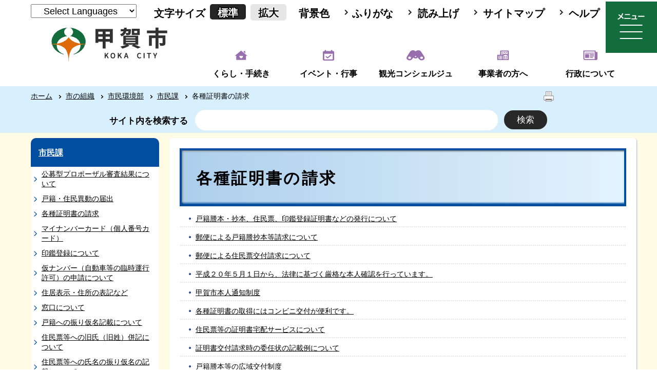

--- FILE ---
content_type: text/html; charset=utf-8
request_url: https://www.city.koka.lg.jp/16483.htm
body_size: 87625
content:
<!DOCTYPE html>
<html lang="ja" >
<head prefix="og: https://ogp.me/ns#">
  <meta http-equiv="Content-Type" content="text/html; charset=utf-8" />
  <title>各種証明書の請求/甲賀市</title>
  
  <!--framestyle_dhv-->
  <meta name="generator" content="i-SITE PORTAL Content Management System ID=ac676e0c23b40f1c144a69a1a1d01ec5" />
  <meta name="author" content="甲賀市役所" />
  <meta name="copyright" content="Copyright (C) Koka City Office. All Rights Reserved." />
  <meta name="description" content="甲賀市公式ホームページです。" />
  <meta name="keywords" content="甲賀市,甲賀,こうかし,こうか,水口町,土山町,甲賀町,甲南町,信楽町" />
  <meta name="rawpagename" content="各種証明書の請求" />
  
  <!--HeaderInfo-->
  <!--ヘッダ情報をタグつきで入れます-->
  <!--HeaderInfoA-->
  
<script src="/scripts/jquery-1.11.1.min.js"></script>
<script src="/admin/common.js"></script>

  
  <link rel="canonical" href="https://www.city.koka.lg.jp/16483.htm" />
  <!--BaseCSS-->
  <meta name="viewport" content="width=960" />
<script>
//<![CDATA[
var bSmapho;
if(((typeof getCookie == 'function' && getCookie('BrowserViewPort') == '1') || (window.orientation == null &&  screen.width > 420) || $(window).width() > $(window).height()) && !(window.orientation == null && $(window).width() < 400 && window.parent != null && window.parent.$('#smaphoframe').length > 0)){
bSmapho = false;
} else {
$('meta[name="viewport"]').attr('content', 'width=320');
bSmapho = true;}
//]]>
</script>
<link href="/css/portal.css" type="text/css" rel="stylesheet" media="all"  />
<link href="/css/portal_m@d.css" type="text/css" rel="stylesheet" media="all" />

  <!--ModuleCSS-->
  <link href="/css/Browser/ItemNon/14042_3265@d.css" type="text/css" rel="stylesheet" media="all" />
<link href="/css/Browser_C/LTitle_speak/module@d.css" type="text/css" rel="stylesheet" media="all" />
<link href="/css/Browser/ItemNon/7902_3265@d.css" type="text/css" rel="stylesheet" media="all" />
<link href="/css/Browser/ItemNon/24792_3265@d.css" type="text/css" rel="stylesheet" media="all" />
<link href="/css/Browser/ItemNon/24795_3265@d.css" type="text/css" rel="stylesheet" media="all" />
<link href="/css/Browser_C/SiteMapList_GNavi_2022/module@d.css" type="text/css" rel="stylesheet" media="all" />
<link href="/css/Browser/ItemNon/25321_3265@d.css" type="text/css" rel="stylesheet" media="all" />
<link href="/css/Browser_C/SiteMapList_Gnavi/module@d.css" type="text/css" rel="stylesheet" media="all" />
<link href="/css/Browser_C/SiteMapList_Gnavi/24896_3265@d.css" type="text/css" rel="stylesheet" media="all" />
<link href="/css/Browser_C/LTitle_Standard/module@d.css" type="text/css" rel="stylesheet" media="all" />
<link href="/css/Browser_C/TabMenuV_Layer/module@d.css" type="text/css" rel="stylesheet" media="all" />
<link href="/css/Browser_C/LMenuV_SimpleIcon/module@d.css" type="text/css" rel="stylesheet" media="all" />
<link href="/css/Browser_C/LinkList_Standard/module@d.css" type="text/css" rel="stylesheet" media="all" />
<link href="/css/Browser_C/ItemLink_Contacts/module@d.css" type="text/css" rel="stylesheet" media="all" />
<link href="/css/Browser_C/Questionnaire_Standard/module@d.css" type="text/css" rel="stylesheet" media="all" />
<link href="/css/Browser/ItemNon/24796_3265@d.css" type="text/css" rel="stylesheet" media="all" />
<link href="/css/Browser_C/ModuleSet_Standard/module@d.css" type="text/css" rel="stylesheet" media="all" />
<link href="/css/Browser/ItemNon/25297_3265@d.css" type="text/css" rel="stylesheet" media="all" />
<link href="/css/Browser_C/BreadCrumbs_Standard/module@d.css" type="text/css" rel="stylesheet" media="all" />
<link href="/css/Browser/ItemNon/25282_3265@d.css" type="text/css" rel="stylesheet" media="all" />
<link href="/css/Admin/A_PageCSS/7955_3265@d.css" type="text/css" rel="stylesheet" media="all" />
<link href="/css/Admin/A_PageCSS/24897_3265@d.css" type="text/css" rel="stylesheet" media="all" />
<link href="/css/Admin/A_PageCSS/24914_3265@d.css" type="text/css" rel="stylesheet" media="all" />
<link href="/css/Admin/A_PageCSS/25164_3265@d.css" type="text/css" rel="stylesheet" media="all" />

<script >
//<![CDATA[
if (typeof i_site === "undefined") { var i_site = {}; }
  i_site.loaded = false;
  i_site.b_isite_reload = false;
  $(function () {

    i_site.loaded = true;
    document.body.style.cursor = 'default';
  });


//]]>
</script>

  <!--HeaderInfo2-->
  <!--CSSやヘッダ情報をタグつきで入れます。外部CSSの下に入ります-->
<link rel="shortcut icon" href="/favicon.ico" type="image/vnd.microsoft.icon" />
<link rel="icon" href="/favicon.ico" type="image/vnd.microsoft.icon" />
<link rel="apple-touch-icon" href="/apple-touch-icon.png" />
<meta name="referrer" content="no-referrer-when-downgrade">
<meta property="og:type" content="article" />
<meta content="http://www.city.koka.lg.jp/sns-base-image.png" property="og:image" />
<meta property="og:url" content="https://www.city.koka.lg.jp/16483.htm" />
<meta property="og:title" content="各種証明書の請求" />
<meta property="og:site_name" content="/甲賀市" />
<meta property="og:description" content="甲賀市公式ホームページです。" />
<meta property="article:author" content="https://www.facebook.com/city.koka" />
<meta content="甲賀市,甲賀,こうかし,こうか,水口町,土山町,甲賀町,甲南町,信楽町" name="keywords" />
<meta name="twitter:card" content="summary" />
<meta name="twitter:description" content="甲賀市公式ホームページです。" />
<meta name="twitter:title" content="各種証明書の請求" />
<meta name="twitter:site" content="/甲賀市" />
<meta name="twitter:image" content="http://www.city.koka.lg.jp/sns-base-image.png" />
  <!--HeaderInfoA2-->
  
  <!--BorderCSS-->
  <style >
#IEErrorMessage{display:none;}

</style>

  <!--CommonJavaScript-->
  
  <!--HeaderJavaScrip-->
  <script src="/js/resize.js"></script>
<script src="/js/search.js"></script>
<script src="/js/translate.js"></script>
</head>
<body >
  <form method="post" action="/16483.htm" id="Form1" enctype="multipart/form-data" onsubmit="while(!i_site.loaded){ if(!confirm(&#39;送信準備が完了していません。再送信しますか？&#39;))return false;}return true;">
<div class="aspNetHidden">
<input type="hidden" name="__VIEWSTATEFIELDCOUNT" id="__VIEWSTATEFIELDCOUNT" value="2" />
<input type="hidden" name="__VIEWSTATE" id="__VIEWSTATE" value="SHTFB2t3IJcToTbZT3k33lcZ2NSJNy32DyIACFuFesXZkMQzMmoj86eucAuantVYx/mCUaslruBIFHX/lclUx8AdzXvX2dEg8/nZzZhZIR/cV1hgfQHwSptmfbjBufwBNNaQkyTgM2Xpgx9WEbbNJ/XbFowHy09Vfma+iflDzS3FFPgXAdAEPs5P7oaadjDu1WzN/R88iN2MSJOQiCGNfIcoKhS5A8u5QheCj3QuXKHDjQ6ppbiX3DCVDsStFCcpaziY6lh92jrEuU8alHswmbmZ3FuSH4oeXa/6RK8SVWaGbd2OXC9kfGmIVrHYUpPtVJ6SsVcLfCsD8mVORMtSDxt3/ODICO2ti3wkQ24Mt4oP3KxaKHZJVyJeMX+KFmbkDBzUM4d4DMrfJP4rPOIsBmXs1mSksZiLyv3wKF7BRUUZoIkLdjwabSvo76m2DO0OEDMD/dUTHWhCcsY8iVb+HsTWf9Gmhhv9GIdH+rXJ7IGyNpTJsCFa2xLLYQZrTn/nVpxh8rm6DgyvJsoqrha8jGhomH0mMd7ukDPh+eSHfxDgFh6HeqT3QHAGadHUE9h4cnZsqHXDDgdl14VYMrfzIUfT7594KUaVKCG0DfRvJD02++h9n4L3EqGp5Hr6viwHyhua4rgzihxlyX+LuX7meSVGjOgBVKn2iuzA3DfP6hi7zdDZAcA0L73qnCHtp2+OD2/[base64]/WkJjG9k8u47r/ZNqBfGyv6bcWTuCjHelnHch3JILLt9meUjGcTZL0/QRCvl51Dv6WLlgGRBP6dXkB29t/RnDnqrIiwpPGRJAbojUlpgluDvwC231zc0erk7X/E/wJMbNC/U7S9iPu6uj1OxFa4bltBVrfkgLzcsy1Ozz/[base64]/F1FP68IUCAuIEMSqCVftApw4VkR4fdQ6qTrxVl8BUmRBeGj8veXi9MMRnwnVGl1BY0VlNIWF35U8PA7ylKkW3jHJ7861ON8Y0M9rtuZGQsl53tk/PinGU0CyORIahR+W9IMygCMcVNF053QQw5n1fSzexS836yKf54uGvISfASej/3PnBiF9mqiYpch10f/TpCUnpY+bsXg7qyitJ5/P5chmPLjmAQk1p28ridCdkuN9WJm8Gd3205hVYduYGu08vSFKEfXi88RkaJ4mXpQ7Pq8dv1quM8Xg/oxEXWgDbgJU0e0i7OnwFaID/nIzvE0s6dDBvfe5YhSggOL/ce07TaINusHIIVEdQQB84R6rqFFvJj4fU58hUXXSINN+4LzmDhzQIb30sA1CwbzbtSql+vDtNsOVS9rf4ciOset4908QWT7u/HGdDCR1W81t9fnlIgWkdARJTPq1NZBxa/d2n6kqfm6BFNRa10yXRNg3JDWZFpwcULMCuEdpRMFy7OOkx12MeJdvmFS2jMWKQ9MtqUrpQZxhIHIiqYy4JfbrP3jJqTm/gQY0LEpaCh6ZvWMZ58ZUKQK3FRRZNPHr1uIGNNKWhCjEsjKju8cudYjsnGgi2Zr3GUgITenaMuFESgfYme3mmKkSs8uMnmGeZ5VYP3l3jITXqns+h2SnK95UZ8KZeiBXXc2HyX1adIA1g03UP5qxHTv2l479oGhMAUUrbP1HABtVh2YzSiRAUnPh65/T6kfWsUrM07GK37l1AVF89k9iYrm/bCtXNIDzoy/n8BQHXH5OqlTZC1aiNpl5ZMAyNMyOxSsOytWP02RM+CPpnDvwjafsQvbZJtnlDyU2HxrfLww/[base64]/kpu2JZNTbDLNXxw8aZ8gvEMFL9U/0duH9gaOY4tb6jzH3KlXneB/5tatFUE1LDUUVbdTLIyCqGueyC9Zl3/TRlQbc/tLXBMfbBJBQCu1fYI8Hs7ytDSmmMUNPY8Yt5TpamEK8smNwQjAm3hNtQbK5I5sKl6kRrr0TBhFqhiSsyz9d/FE6YBpFBlG9lElQgPpukWYOneaLbc3a5+mgOk15MSPTGkO0MAs1Iue7waR5NSeLdK+ANlqlASZcWkTCn94TX68b+KIO46iwnCupbSqDk+yYFymixFRkikapxLId2gKrUzzB3sfTt2mXiunc6+OUsCgYE1LUU48jcg9HtGm2TLN4dNSnBQ+Ipot3Uz7QTvBz+V/NG0dF3dcQSDfzjOrUTQsbGb0+/iXydXHxBDbOBGgKsH0zLLw1NTGCHEz4rUrDyx05YIxEv4TGJv03A6yLFe0roz+fg2RB91BI9b/TE77fuAp7HTcZH/8dAU1GrTotb5UpkeSkwLoNUz1ACRSC5WVgPTHWNwQ7iwAlMz0wTWM0nKpAIpza78dBym/YUB84S7yYtG0rOHmPygkHlUVlBMvzu4vW6ipdH/JcmalrS0WDWkLqb8MZbC4kiVkaJZJF002j6uP5CxWVaIJlwsHcvV+9U7frQg2ejyIB4pdSubalpYgiEBzDyzVhH2kMHyPv5nO9m0BNJ2Ig4XjdG7VQ4ZO7/sgwS+1RzzSCY+8sI+R1v62IfIb9W8p4gbMXDsYODeAwgXSMpkW9739gGqkowoNZllhI0q0W7+qsgsj3D4dTx8gC/JY2+vXljASVkjJh1vRzrzfps/BzQnQmFDxsQPtU81ExLz73Gob95V5QAGNYa3KsRnpu8fhMZVtm7ia8z1USC7rAmuW7sC6jIjNqUq8kaCGrfmkLxY/DmuCYAgwqBvlRkw7NaXdCv1L3hh1Mqui85UJYVQTuYye2rGwyvmkBOsWCOxoQL1UtGPPilrKS3yQkcBCclI1fPJiMrDqmQPUFtTUC86RU9Qp5msPTJHPOSI8wH7jbhj7UM0pHUlkU7KnXn/z8uFxUbX0++EczbFy0dVWuiOGTMgVdqJtt+3FHDxLu8k+RariiZbt1DIBKS4G17DJ/IEsry/ZtI3N7Nn3uSkjUXS5698THdKUFfHDcsyIdLlX/yfRH4ZoengWWs+vv+NA3fZ1R+1Im0Pk2l4mpti2/WyNxp6lW3fTA89+r5JT9VmKBSc/gZnhRMyj0JoqRw/fc/6AC16rczLeNug2wvhYLYc9eNi4O66s3/qaybpZW7x06cE1Ud8vZkzdWqM4GkhspG+eXdzp2xTNGaNazW4xE3Zk6GyLsutjFM5dJf2jpHzThcWBvWC1mUV2H4EdxF4g6q1NP/FoADqd6Ub/T2oxzhyGeT0PB6uABcWpB20R8H+jreCk92gef9ue4yh7BcKmRDiBOE3icz+SKQ7twZjQw4r3LzJ+C9POuECS+w+bJutMeIvDCzNwyzoRUiG3ZH02NiX/mqnhVVdx3KqE0MDE2+VUEYiksKKvYZrDQQ3alLKpCX4L3l9z2DRzL1bHM4eNczavgoeQDDjC/rB6BTRkXwJvWTc/grEJ5eajOUCOHa4CjlF1zKBNuX/mqNYXa+zi/ZKkiw1VGpHqU4mXDm3o/0hIZzn95pT4NJy4l7AbZ0DLKGUj85x2rf7KE1GnApEAuUjfCToySUle24MOUVZDu2xM2dDUwgV9V2z9HScmzxxRH6cpTH/Tw8l6pgSKTWRLqbtkHzZKguTb+HSh35e6HeJmBnxWc5eYOAXq+ITka+Xpnglk6UPq4P+cfU7rOrLMpnXOLxDVtEq7FmnTrcdbTHZYCd6ch5R/y/EaCq7bjczl+WSQg6JeSnnt47hVIydTSOkmIZh3p0xvke59PeyrRD0jHwP2IVZvSAlLeIoZPvIi73C0tTig/ncGANQhFbFNB3IMQQT2/1Xexd5fd1m3cWNORDvYxp+XmZcUgaeFEy/G6DyF2CG4ne+Jh590XKB4BQygDNBYM9OpasjNZobYRUlfixiIniyAXxFlNwzGBWf+zO1+a6bb+vORW96zVlUc9fuV2EcSMmHXWCa8Cb0/9EVJBCxSGU0KTcpq2aWr002IZwcSL0Wjxk23mcEyr4rxBuekUEXFr5SxAP22fVrnWCXoUhOL1IlkWZ/NHz4SMLfQxAm3K9zJIOLoF9FMh4OqMZGSyaMeCJQt+BK5g5dGTasEjCnAq7zLsGcWF1sRTI9S4G1XFhPKlx8uaQ5tYV80yVAHuwgp8q0Tep/QfAs8aTgDOJ4Y9eon7KonlwHS9vw432gWLV6eL3d+rOQDMhM6jfu79aaRLKnjdFeDO7VXJgJRLzcEfbEQi5EH06rGITeXCTInsDFCgl6JWFWYy/13LqkFVG8wfQsNxiM3koQSYzOEHFSp7uosHAJaTqWEqG1iId6AFGaxT5rUY5MjdbiMqF32UDZx9wrQOkexlO+9JxKKv/2U+UaSWmzPnCmQaTmLTqJNiH8sxO3xYfNYt/gBIHCA1/1aaaDCeQkMCdPehaj0zm+g7YMrormiL5EVgwo8TrqImuYM8oQtxLWTVrDW11fwORVSjP7cZAVRp8YQcPSW7JDAUYH7mGtipQXVqjbifqcpUv8Os5w2lRPvOy57PQdIdkHcvBOuiDbJeNVo5+LMG5b1/8Mg7TYaKYtEuk0kvmqHlP8kXAblk/txFrjdQHyGmmd8S+bQ8+dKBhWxoa+9SosCHPZdX1feF0x50f6/9RmGojRZLxjqaqNJx39/Ib9BhjyM95bkPZDH7MTLDTNaPd1kdB6F02AuODs0hQnPhty0Ys/[base64]/N9i5nXPlpu/fE8+/0l4yHBYtwvFBDC+7HvFJKqS+V0SEYKZ2R+LwMOsj1mD0bYBsIvFHt2y9veHCryItjHihad1Mfxz9t+pYDu08+TnMc8lzCvXJQw5DZfGijsQ8bpVtN6ap5AUn/c8mttfcr3/fBZwJarg36vGuNuWv5+dUNHQMCNulrytf0BUq7zL1Gl0KuoNnGkBhxRZEXo6UXtwrP95F6BgqJOQERknDtQBbbGMjBTRJpB0HkSvL1TZaNb6X4uUkpSLOj7+126VGJC9CGxL/jrH0Sg2vWqHcRv/nXywUNMK4RAF728/54Nbbh+mWlgbnyB1LcuLdSVNl1FjEHaJcPbWSLf6j3/xXoXatyh/3Z6MYmgmq3SkS3dNQwn1G1aaq4yJWQBj9I3lua2IkaPiCUZUYcxZhOAjUdff+VHjQ1tUCJ1XUNUNF1AekC1utiXiZv1omGeo6gV1vUBvZk6FI+ORn3Nu2BxIq/[base64]/AILwGU6Ll6W73BK4heRlI+Ze0IOdvhxadCI7KOc9GnMr6XJMbrdioyU3H3RhqBEN2zfjJmYmcRA8d6ZEoHRhwJkfAmHpD7GBodgVVb+CdjLLd36gSBmqrWQv/X1fgbjR0TppNZEZQnRIFwWQJDn25etn8QuYVbCvKqWCTEWDBgOhSj/qX8Z7cVmZc8kungouEW3Qc7IgbVy+5T69+3U4f5ja2K4J3FGW0oteOJTFa+tvrxA8sfxn5JZkg3JerzsLU6bIlHSr9FYFI4/pjcAimNnoHPaIpG2pW0x4IMwkAohuLzr9xnpzq4X59iXwfVrSNUXT+q99O7LsCWsTIwwe3TBGb8E9AB52Bw6OMzp8pD+BGWBjpyCDkiURDWYtYtxGUDgbeEpPsdivEGl9rgjCWcRVjMUixJ0YBS1yq++eKW8HmYEOFDtrEl0WozaRdgZjtX5coHj4wv0riX/4HPukGcfRzi6nbIDfhlNTFENoqHgH3iQ1qvhBOcDGvAQaIvRgwOly1mfNdole7cEmn/rdVn/3mwSsCOFlqS9ffHS+q46kkPh8o/c89VkWgGkbpy2NsHhGUxxCDU6xTNQV0Zu6FkJoE6w7siqpcExs25UuC73HYE0pgiruw2Z8bUogvR8cCbW/sJ1SV5/tduAeQ+zHzRBYwRAiryhUzAHuSO6+dQATA8amLfEDSLF0Wav/[base64]/2A+K0Bxr/LZaCHJhN+03fMUVt0WIoeZdWAxq2F1Vu+fpy6H022Nrux60gpBUN9AZhvEpp9RzqdraFW1XZgNvMaMLfAtx7VlBLYmtfo6xKyBsM+DH1IMuxA4819LdZj/aFDf5l4IzVKN43WLMoNjx/yl0+UdaQ0kAg+bnpzFCKTs0jtDzhKvnthH1fkjKqfixLe3LkAIXIhzHRtOG7kddV2Bt8MrEKUxngFAPEy/w3DlXwb2JFFos7SBJXcdSQMMJN8X01TA0KZi+9OuRlSsgKd8jpOlS+SU2umUk6fS9eETokgPCTxeLKW9MzyjiWTZmbtD9Xyslp8YOg+/0NylF7RHoBuVJ7MYTO9flmalp++YVPp3PlHFSBcVW/+bJUC4/Hs1IUVgfA8H+wnv6AG6efC76R4x4WG6icon2EGgQTAZkdq1qMEed5Lw7pWZ2VxqbrD+InPB/A0c6+bIURBgOo3RteoNDiR1buTsr/o7VCIIQuUqSph4HgoooeZ8Ck3aKbJa8f+k/tcHONNRLD60A4MDMf34iMTW9UExcXR5a6tcbX17sF/6k+7Ai0UseU8r7HvpqlKN3qdw3DySHUFYVOTnrRg1SAKqDh/1DXqO7i+lEPH89CgmYN0xtEqKZvQrYEwScg8gRz4TbHcV8E+yEOKlnT+Ro73+bO9aBJwVIoMjkddjQBj/DqRhTb65/Nb4Cqv+gV+jwrgiGCsTFpiBNCJef92nB0JopntEGrXBDO84W6wkMzW9z4gXgEjAbkMXiVK5Vy6jUd90lImI1gi6XQAcuc7CaoE6ZIyJ+SdXA8697AOM+CT8fSjR6MK8K3kyaqfeQMNiYW8bSshZBGsoaB23f8HE3CVF8N/pdU55Gw2ltf6Wj6A+4S9qo2QR6Zxp+jnBionG1Q232A+TS2J8oTgrb+sOCAdkCIP2jpy9T1LmkZOZS9OGLQEVig7/ltkeTtXFaeyjwO6zCoMvt1lzFQ8YyHXdkufLmanoIVqZj1sSCkR0zwHAi1OAoKlYkIOrDZsfC297VBrJaTaQPAma8yNuLSeknMsqYlXFJcGE0fQ4I/FExbkM+V/XQbDaR1ju9v6fsNuKuOwrEIqgNc1NjhSJmmTqAJ+c8dwXKsXMh+Fl+3SwH48GaYkzCGjgA0kXFyQCVrZ3o9O8kg1WmX8zYlRQrCrnafsvQ3ZW4xgwXuLoM/JOxptV9OSpewd1hON9OnCj0Hv5D/qwEo+Bbvi9ZsDJqMgJ2jloMSYz9T7pnxqFQgbmC2s+P/FGiM0ghx/iY1P/71rXn1GPBZnAtGrPSGSq2lFXYdlNuzuPfzjQLbUycPlsiRgwN9FXHdvRvRyhfAhRRabzkab4gHlioaWf0fQxMiSfaj+KSoSzSEcXVxo9XKsdSQ71BkDF/hyEvwa02vTciZAYpxC8TKqUKPDoVqMu7Zg35QKb2vqTZVm/AQFeX2sAYu6yPx2pAwggeL4eDuaFzb4Dfwn41xq4B/DllJELTRStjei0ieKlmlnC2kbcjQFQL9S9wPNzZlPmJcsa4DOa8uwlbT6pb+ytwDJHErVMTSK42njD/oMBVKqxbxcLcN37/sfbHrFBDd19ZBj2oNtWzWx0XVMIN4NTtsv20oSL/CT1/q6Ue79NqMLO0p5/AVVkhgrYnjMNNjZT3Y/bPtxrvYvIuHXDIYqcqSuT8A6CODiPrfOTqsExEk+K44bRAGzjuE9nz0iEtvE4EriA1T70bZUJgl/GJ5g737cA0hMC6Zqm1jSWYo5YXwCPjOWvP8908LpI7RJgEAOnbdgjOVGo+UH+24Rk4WW8k/hQ2fmO+h3gNAGU6GmXhYVIep6fqwq5Cm1sMver9/PIZ/Z3uV5houuMxYVRHpXaSXPOK5/lx3I9wsvzp6lzeWuCaxo/XwK74EKXY2Abae/tVfjXei2BMQDwN3gVsSx6U9cp8Hp/t/WnUIgPaY/tF9AsKItstYpLIn2LFbCqderCvz0O0xkXIYvWgxm9wPhFvnEsMwCJH1NX9R0FBFkXxhKSdyxOrt3eur384HD9RPtMui9GiqQ4m2yzAX8fUy38pSThwcUGn05cYu9QYL2YPLwTWPwcy/RZMJCSdMOV1XSZUEBinGktj5JnfYy3VVUYilgXc0IK7bG3rEYcEqwSXcv5uFqspFNOjXWOBiMC3s6WfzZC99rpVq5mTTyfqiYoiqP7J04sMMWn3Y9g5+/ZAvDbLIHqChqM75zmvvwnsaQMAqeU1luvAJiRQR5zG5jmG6bUwpPDrpVFU1NZ3KKr/v9ynVsxU+b59Q0TY2/k+20UZiDAs/FEUggDDQnbX047IKKZHpAQrpXcWWorjxcx8Xiw1R32YSlUbIajevvjloCGrw0L32J9ZID55i/RFao070bNhCyvhTMzGQV9nOu2g2IywbTwy0u38rQOhdaAv3jHbrhc+4hNXV/0eXUcqA/[base64]/Qbn3hxAOo+pybZGaT6wbUNNL9AYsb39ILMy0NmF1qorJgjF0SxGnSewdzwx9O9lAsiFgBrjGKY6QHeV4f6M3YcqBTyTyRGgcK64RW17i1PscQokBPWmwY3TKLy3X0hZegXuP2+N2uFxICQ141JwMLaE2t0flJ6IXGCqTaeOLaHn8R" />
<input type="hidden" name="__VIEWSTATE1" id="__VIEWSTATE1" value="0T6ke6NK9yaWsmlsGM7QkLyKBL3MhZpF4cP5XRpL8FwZAv/lXqW1rV70xLs9/gVi23Hy8aJDPAcKvoGyfudvhgWE/wBDevGhsP2Oo1ILLRCtBCNIt1gVPeNBdsvk0Kf2XceK20v9pleKyY7QqijHWB6fBT+1Shmx4VOmpVIJb48iy/HIBzerxhil38EbNVmrhk3oaccf5MBxP/Rt2vWsaUqwEA84oNAjDMTRD8nXb1dClCc6s/fz08fg30lb1aRCZZ+Tx6aaIBJZxRu4aQDV28oooITYiFZi2pjAbJbW6OVhy2rLdsS/rGkcjfU6aDvWmXnkDbtEGr+RpCOFjscX8VZejjaTnrCqFO7PT7fPG8fXaHWgz/uYxxQRDu0FJtOiYJvqHljbSPLgyAyzC6PnwJZJt8Uq4ruUYT84ct7fGAsQiWKToAhXz7fz7AH1osx6P6egSSPXD86suJ8oyeEc8izkir+YNP/duVXHimE1vFdAUC07ZgBMAwvZ9JfoCmKhB88CrWxi37hYm1AKlmD5EWCbu7HoD2Vodc3gO+ZAQTpOQoUj3SBHdqDzX+KoVOn9xUIbAucp7wfqmOy8aJZkwJNobNwuldhji/UsN0UxBXsReYv1rhw9GzxFerEZi88qBGgdhMFOFieCbXFs+2OcJaKjScDllYKUbb9q/OzvX2dTj/bAa6dS+nKc/O8mSzXEpoXlCYaWCvduF56D9z3FN9E69E18x2Eh9lofuekr+xBMlYJ9vH1FBh/kZ/Yj12gEZkWOST9TsBq1Lgmv4mz3a/jXEeXUhRxHhlNB9hvq5II08xtlhHcSS/ls13vr2HClG3uKgFRmXfkeXOGWoQ4GYWAtb8I017PwzgfHr+SFDCrBHAuQtxrTS84A9G5U23WY/ig+cTITDMw1NunqpasFVgdP9l1s1Mrs8DS+ax81a8vkCIwoddVsCbboUHRW1o2hjLgewgZMsPVpDlh88d+cqLFP0jXDjnMm/RL+eryyqOWAcJJlhrmZwmjcSxTAsSwtGiExcdRxPZvswtvQNPPsstz7deFqY1LGLh4uIgkVB0tvP+0AAT8atIOOeCjbBrllzaUA+BMqWGpu5OawjjPFu/QaNfRcrcb2oNj6va3NJck2ZcffUQvqdW7MSi9W4dtExhOzom3FTxcsO/PrTqRaOj08FivwkuUX/ZesKLBZW0u2/cy+jm6VK8dX/ako7187v3lnd5ZiQpAnE+xehsPGZT7xr1kLhP5DaQmBbSB9wK3vtCfpJXGhehla1IFU+GulhFX5C+oyoNS3PS8takD3W/0ed9KMKAGHeIei9RcKlj22yRRBjIa24dLfS0GmrcYo8LxGUtCL0j/uQh6A+cQz0CDneLwfBBX+I9RUFJ9o7d/fXpBfjvnaPWm6LcOIsKFcJZEgq66KphqAtifbLF9eWN8chKnOzmKGhvcVtuo/CiLGiUWYxIITkc4WbQo5FIhMr644BcmEqYdCDubbkVIP+mKFFKJeD9j3vSjffKEalLvz+8DqoYf6Opi+6ad866WuQRqpoCSZnmulnBVtuFvqwe1KOIap72IPBh470F6TalHaA6uo971zp/XphgR5k+0Ky2YGbO7D0ZklBW1Ghjx4GdO01zkf6GZEBoic8WGFpTxp8fl7wv1C0Gs+GZ3uJ8Tjz4CiNt6ugS13HYUEv7Gyz4Dah2sjd3ALuGuEMWQWp0EhDKAkf1PIAywnZEeo4iGnKOtXBBmPU5pmtBC+UTn5tXiULs96dHxBelrg/Q7XhykiMnVK8ve7oYFleKlBMQHrjosAqFKloOcEETotoiNndP5ONo3lzn/nk1JQGibYq9oQ1qjf/NZZ+VQhq1Qu+olqwrQNjOy3hxHVGHgsPVNWuJH1JSOK92sznF7crZzOab6YHF5NfUoZhiFe4qJ3VtquSfv4/qp5JWUNI+rdSeWwxnwpc/ww8mctcNPGAd1s6Z46fVI2Xk1iRy60HEYkcIbCGeZHkJZcRxmEP78WjzD3083jw0wIzHFdl30AfTZtBKHc5farlmk9RrX6F0JBepHTVxKpcMbphBmsRCX/wfzsLdd8sct2P8S9dyEm3hGuKF6H2k64XxxNU7Qhrr3vY4c2bcZl9S6jo13VYqIqxzNqz9Skd+w2g9p48Vz4s+bciiBd9uXohsqDPAJWi/mXFGoE0FHl6ERR2zPZFgS2HV0BMhm+86GU09ghbulFUhyVMxsuYZLykHkoZOA5t0CIbzsWM0juweL9Zxt4Fn/cU2vt/pArke6j25VawjD/ksqwyNED6f8iT0XuuyphK3TSCZWPfV5YXvSatN1guWGgdREIkFXjiqYNod84Zq5W4nh9FOFd5e/C37Kd5LUt2/x3Z2Q2Pcz6ZSMQhFgLzEx0YWoPL5YW6RlpN9KpWWMtFcz804RhOz853rIx/L5w/uNBI2K2bUkDDLMVVNaRTyefG/1FtwJvvIODI1J0ovVdTOktXZr5cXHz7TylSc4bqd8lSrm3KZ5yKzLsy0Ph7rq295kO6fusgwbfijBC2S5VoPqGrCM2ynQZOafqYvk4tK1FP/xPuXyX0pEKadax/xTEt3CkiZu/JdZQM30qx4jNOuCH6jjjydVEY5kFFdmmxQ0WNz7oEtWc+NQ//UQbHem6wskfycWF6rfHF6/xr53lpViPh/z6h8m8ce1/ozlKoE4MAyJPpTIY9ciDEMgSoQA6/VePojgEgx+C/3lYlOFQFha38Kf3AlSkj9MWDu/ANqf2Uquya56cJQ0w5jyWQBZU78P90qnuPfXjFD3Bli1Dm1fMIYLJ3WF1N/C8RAj37gFG3D6APENtJTvDvJ9yV2kF72tuVqkwoR0SOyFoRvaTbAi96yAAi9uIgaVAWpcTsbNn6YP5s9GLV8uKcg+A1C470gJU43btfmkysAWL4RnCfZcccBbv+Z96CBi70EAuXDNxvaK4Yyiw8U/CAvdTU1zvDOnU+tuH9p1t7dcLtdT0PGm/1My+ab7ntPuN2lmpbw2YStsxBfdMWzmxJ3OK2hTMX2RU0cmlHIxt50iyLadnFY6EzX25jREMZ6mwQSxa8yOTEskbxqWvEc66cPX301VNaCC+izyzuB2WU64QJKaHAtl5fGu0OVJT95/K2awuVUoswEtc/aA23pIHgVhZr+nixNO+ShohbU38fmQFmDKJDxlljNX2Ukzs3svRgA4/Pa0vB+bqr5Yk4XdItPT7JPdLA9f017rJ0FtFQH7l30LAKPu40xNSB7r7fe/iQcmBf/wzpXhKf1AyLh89YkXfHG5tUTeSBZkEXxxXFU0cAWOOIwhXQn/t8YdhB1rBcM96SUxIvAiJ5LdVxVHBL3c5KLkoK3R3JfP1cjwOB/Gm8/fDnBRT9hTIZrzP/RlRz6rjuLsaVVdDmpxX0ibZwkQcdDIH1zJOVvqnvhQW1LnPrVIsPcswcH7/LC7lji+LZzX2+RG1dmyMWpV8gFa11UNqmyWxxOXj+OWb1aUw0e4aA/kCkWX/aCD4EEUMvsANNE3cjDjZIKMKG+E9ShkSiflU1sTe5IhfpXpqIT3PiKQdZbAQ/T0LNSd0bbv6WA5WsLbwB6EeubeLuwwaMq0lljjYytXMsXwV+6iwaeF8CWIkIXlh4FqjpYASKMWawRwdUZPZSJfSqH77+rjghQTN78cQ+u8B2paVn6hpiP0awtfUmzVfGfDPZ/vgLu5OqGkCNTrlmivBBfWgzEAH9fxlOLnUHEqT7MFHXyJ8SWq9kAGi4fyJzmo0mJ5w3ld45h1libAb5Q7BbdP4k1N9UpOFqRjDqZoCm1jPtQLH71oB7s1cSUlnlAt6GSWVqUwMr9NY5/ZFJD2eIwf37FkNwjv/oqoBONeTP+6clQt+k78BXiC0m2jAPyaEdRCvvxGdchDOtAuApkf+wIc1JOnuHkso6S1zxVGibPK+ep8RHgFgZpcupGJ1mXDyKxj4uKVpVqWtxjfbJzFsQQAQYySBXSuEJPvzTE2CKKTU9XaqowedyisBHPbVunAn7N5SHXbhGJynxbbP/ya2ItmoRK3SCdG+3JaGFFIie7PYrSn7H/3pso4uefjGJNXbJXtfJvg49eHkluQNTIyYUDxYdb7qDtoYNstw7ht3EET4jcSebN9mnfqEEksv25F8fiFBdEBAEh+fr2maVOUCQrZo/3ywAqjnZa//jUhSwtJtbub/3c/wkZbvHTBNdSQdZn6O0ReQi/MC5TnE0leTxMItYTgggUY9Iw9RYxCZw+y791FgixE749+XEF+KR1aO2S5237IP3EdGMnZPToF1xNCVOuy9dVpwaUdph5oQMMt9LrDF+0VI4yDS1th12dlT60FNIWPD3JUXcqaR1aUom+bbILyPxP7I9+auvroL8I6BurXzDYo9STJsBLexRE0Axi0L/Et+jNgET8us1DChOIr4wqbiVQ6loqY5T1Tz3aQsTKzlL5kKtsJY3WW0IVNy75QsVJe/tOl/[base64]/UWKrsXwtl3TPnKPaztAYT6NfG/uqJnytcW0KxD/tjI0VgaCKEjRsJMwc+XALii3yxjvZTWwCNlFv3pJJ1UaWu3g7yCl1hyDF/9S/3Zn5jA+C6LJNOnKEJ3YWDVcaUyOYgIk292nfdpCs/oFqWbHrzibF5JSFDzy47KeliTZ4E74G05lXD4gddeDUQHNmuZmTJWig3qK1O89ADCPClyUIc0SqU++f9Gn6kfdqLRazOBCQyVxv+VcBKg=" />
</div>


<script type="text/javascript">
//<![CDATA[

function recursiveReplaceq(node) {
    var children = node.childNodes;
    for (var vi = 0; vi < children.length; vi++) {
        var currentNode = children[vi];
        if (currentNode.nodeType == 1 && (currentNode.type == 'text' || currentNode.type == 'textarea')) {
		   if (currentNode.value && (currentNode.value.indexOf('<') >= 0 || currentNode.value.indexOf('>') >= 0)) 
				currentNode.value = currentNode.value.replace(/[<]/g, '&lt;').replace(/[>]/g, '&gt;')
		}
		if(currentNode.hasChildNodes())
			recursiveReplaceq(currentNode);
	}
}

//]]>
</script>

    <noscript id="NoScriptMessage">
      <div class="Error">
        <img src="/css/cm/js_alert.gif" alt="当サイトではJavaScriptを使用しているコンテンツがありますので、ブラウザ設定でJavaScriptを有効にしてご利用ください。 Please Enable JavaScript in your Web Browser to Continue." /></div>
    </noscript>
    <div id="NoCookie" style="display:none" class='Error'></div>
    <script >
    //<![CDATA[
    $(function () {
        if (!doCookieCheck()) {
          document.getElementById('NoCookie').innerHTML = '当サイトではクッキーを使用しているコンテンツがありますので、ブラウザ設定でクッキーを有効にしてご利用ください。 Please Enable Cookies in your Web Browser to Continue.';
          document.getElementById('NoCookie').style.display = '';
        }
    });

    //]]>
    </script>
    
    
    <!--System Menu start-->
    
    <!--System Menu end-->
    <div id="pagetop" class="BodyDef" style="margin-left:auto;margin-right:auto;">
      <input name="roleMenuID" type="hidden" id="roleMenuID" value="16483" />
      <input name="parentMenuID" type="hidden" id="parentMenuID" value="1998" />
      <div id="BaseTable">
        
        <!--HeaderPane start-->
        <div id="HeaderPane">
        <div class="print_none">
<!--BrowserLTitle start-->

<a id="moduleid1609"></a>






  <h1 class="speak">
    各種証明書の請求</h1>
  <a href="/16483.htm#ContentPane" class="speak">本文にジャンプします</a>
  <script>
  // <![CDATA[
    if (!location.href.match(/#(itemid|basetable|contentpane)/ig))
    { //アンカー親ページ情報設定
      setCookie('anchorurl', location.href, null);
      setCookie('anchortitle', '各種証明書の請求', null);
    }
  // ]]>
  </script>

<!--BrowserLTitle end--></div><div class="print_none">
<!--ItemNon start-->

<a id="moduleid6248"></a>





<a id="itemid6754"></a>

<script src="https://cdn1.readspeaker.com/script/5895/webReader/webReader.js?pids=wr&amp;forceAdapter=ioshtml5&amp;disable=translation,lookup"></script>

<!--ItemNon end-->
</div>
<!--ItemNon start-->

<a id="moduleid24792"></a>





<a id="itemid31158"></a>

<div id="Support_Tool">
	<div id="Tool_block">
		<div id="header_guide">
    <label for="Select1" style="display:none;"></label>
    <select onchange="location.href=value;" id="Select1" class="Fix_ ">
      <option>Select Languages</option>
      <option value="https://www15.j-server.com/LUCKOKA/ns/w4/jaen/"><olang>English</olang></option>
      <option value="https://www15.j-server.com/LUCKOKA/ns/w4/japt/"><olang>Português</olang></option>
      <option value="https://www15.j-server.com/LUCKOKA/ns/w4/jaes/"><olang>Español</olang></option>
      <option value="https://www15.j-server.com/LUCKOKA/ns/w4/jatl/"><olang>Tagalog</olang></option>
      <option value="https://www15.j-server.com/LUCKOKA/ns/w4/javi/"><olang>Tiếng Việt</olang></option>
      <option value="https://www15.j-server.com/LUCKOKA/ns/w4/jazh/"><olang>簡体中文</olang></option>
      <option value="https://www15.j-server.com/LUCKOKA/ns/w4/jazhb/"><olang>繁体中文</olang></option>
      <option value="https://www15.j-server.com/LUCKOKA/ns/w4/jako/"><olang>한국어</olang></option>
      <option value="https://www.city.koka.lg.jp/" id="lang_jp"><olang>日本語</olang></option>
      <option value="https://www.city.koka.lg.jp/6297.htm">Multilingual</option>
    </select>
		</div>
		<ul id="fontsize">
			<li class="Fix_ labeltitle" title="文字サイズ">文字サイズ</li>
			<li style="display: block" id="typical" title="標準"><a onclick="javascript:resize(0); return false;" href="/">標準</a></li>
			<li id="bigger" title="拡大"><a class="Fix_ " onclick="javascript:resize(1); return false;" href="/">拡大</a></li>
		</ul>
		<ul id="header_ruby">
			<li id="irohenkou" title="背景色"><a id="irohenkou_anchor" class="Fix_ noicon" href="https://mt.adaptive-techs.com/httpadaptor/servlet/HttpAdaptor?.h0.=fp&amp;.ui.=citykokalghp&amp;.wa.=wa&amp;.np.=np" onclick="javascript:_gaq.push(['_trackPageview','/aux/color']);">背景色</a></li>
			<li id="hurigana" title="ふりがな"><a id="furigana_anchor" class="Fix_ noicon" href="https://mt.adaptive-techs.com/httpadaptor/servlet/HttpAdaptor?.h0.=fp&amp;.ui.=citykokalghp&amp;.ro.=kh&amp;.st.=rb&amp;.np.=np" onclick="javascript:_gaq.push(['_trackPageview','/aux/kana']);">ふりがな</a></li>
		</ul>
		<ul id="read_speak">
			<li id="readspeaker_button1" class="rs_skip">
				<a href="https://app-eas.readspeaker.com/cgi-bin/rsent?customerid=5895&amp;lang=ja_jp&amp;readid=ContentPane&amp;url=" onclick="readpage(this.href, 'xp1'); return false;" class="Fix_ rs_href" rel="nofollow" accesskey="L">読み上げ</a>
			</li>
		</ul>
		<ul id="header_sub">
			<li id="sitemap" title="サイトマップ"><a class="Fix_ " href="/1022.htm">サイトマップ</a></li>
			<li id="sitepo" title="ヘルプ"><a class="Fix_ " href="/1086.htm">ヘルプ</a></li>
		</ul>
	</div>
</div>
<span class="EndClear"></span>
<script>
// <![CDATA[
(function()
{
    var np;
    var url = location.href;
    if ((0 == url.indexOf("http://www.city.koka.lg.jp/"))
    || (0 == url.indexOf("https://www.city.koka.lg.jp/"))) {
        np = encodeURIComponent(url.substring(url.indexOf('/', "https://".length + 1)));
        $("#furigana_anchor").attr("href",
          "https://mt.adaptive-techs.com/httpadaptor/servlet/HttpAdaptor?.wa.=wo&.h0.=fp&.ui.=citykokalghp&.ro.=kh&.st.=rb&.np.=" + np);
        $("#irohenkou_anchor").attr("href",
          "https://mt.adaptive-techs.com/httpadaptor/servlet/HttpAdaptor?.h0.=fp&.ui.=citykokalghp&.wa.=wa&.np.=" + np);
    }
    else if (0 == url.indexOf("https://mt.adaptive-techs.com/")) {
        url = $("#furigana_anchor").attr("href");
        np = "";
        if (-1 != url.indexOf(".np.="))
        {
            np = url.substring(url.indexOf(".np.=") + 5);
        }
        $("#furigana_anchor").attr("href", "https://www.city.koka.lg.jp/" + np)

        url = $("#irohenkou_anchor").attr("href");
        np = "";
        if (-1 != url.indexOf(".np.="))
        {
            np = url.substring(url.indexOf(".np.=") + 5);
        }
        $("#irohenkou_anchor").attr("href", "https://www.city.koka.lg.jp/" + np)
    }
})();

//]]>
</script>
<!--ItemNon end-->

<!--ItemNon start-->

<a id="moduleid24795"></a>





<a id="itemid31166"></a>

<div id="Header_Top">
	<div id="Top_block">
		<a class="logo" href="/1.htm">
			<img title="甲賀市" alt="甲賀市" src="/Images/new_logo.gif" />
		</a>
		<a class="logo_sp" href="/1.htm">
			<img title="甲賀市 スマートフォン" alt="甲賀市 スマートフォン" src="/Images/new_logo.gif" />
		</a>
		<div id="ninja">
			<div id="ninja_click"></div>
		</div>
	</div>
</div>
<span class="EndClear"></span>
<!--ItemNon end-->

<!--SiteMapList_Gmenu start　既定：階層2、切り替えリスト表示しない、基準ページ表示しない-->

<a id="moduleid24798"></a>






<div id="Glnav_toggleMenu" title="メニュー表示">メニュー表示</div>
<div class="B_GNavi2022" id="glnv2022">
	<h2>メインメニュー</h2>
	<div class="sub_toolbar">
		<div class="sub_toolbar_head">
			<h3>サイト内検索</h3>
		</div>
		<div class="Fix sub_toolbar_contents">
			<div class="BrowserSearchGnavi">
				<div class="search_txt2">
					<label for="keywords2" style="display:none">検索</label>
					<input id="keywords2" onblur="if (this.value == '')this.style.background = 'transparent';"  class="TextBox" onfocus="this.style.background = '#fff';" title="検索キーワードを入力してください" onkeypress="javascript:if(event.keyCode==13){googleSearchInlineB(); return false;}" maxlength="255" size="25" name="q" />
					<input title="サイト内検索を実行します" class="SubmitBtn" type="submit" value="検索" onclick="javascript:googleSearchInlineB();return false " />
					<input value="004334213302375005514:ft_ogw8o4ti" type="hidden" name="cx" />
					<input value="utf-8" type="hidden" name="ie" />
				</div>
				<div class="search_keyword2">
				</div>
			</div>
			<!-- スマートフォン切り替え -->
			<div id="smart_mode_change3">
				<div id="smart_mode_change_block3">
					<a id="smart_mode_sf_btn" href="javascript:setCookie('BrowserViewPort', null, null);window.location.reload();">スマートフォン表示</a>
				</div>
			</div>
			<div class="sub_rightbanner">
				<div class="sub_rightbanner_contents">
					<ul>
						<li class="Fix contents_1"><a href="/1042.htm">組織から探す</a></li>
						<li class="Fix contents_2"><a href="/1454.htm#moduleid1152">カレンダーから探す</a></li>
						<li class="Fix contents_3"><a href="/1010.htm">よくある質問</a></li>
						<li class="Fix contents_4"><a href="/1047.htm">施設案内</a></li>
					</ul>
					<div class="EndClear"></div>
				</div>
			</div>
		</div>
	</div>
	<div class="MenuListDiv">
		<h3>グローバルナビ</h3>
		
				<ul>
			
				
				<li class="layer0  ">
				<a class="Title" href="/19452.htm">くらし・手続き</a>
				
			
				<div id="Gmenu19452" class="GNaviFrame2022">
<ul>
				<li class="layer1  ">
				<a class="Title" href="/19454.htm">妊娠・出産</a>
				
			
				</li>
				<li class="layer1  ">
				<a class="Title" href="/19455.htm">子育て</a>
				
			
				</li>
				<li class="layer1  ">
				<a class="Title" href="/19456.htm">学校教育</a>
				
			
				</li>
				<li class="layer1  ">
				<a class="Title" href="/19457.htm">結婚・離婚</a>
				
			
				</li>
				<li class="layer1  ">
				<a class="Title" href="/19458.htm">引越し・住まい</a>
				
			
				</li>
				<li class="layer1  ">
				<a class="Title" href="/19459.htm">就職・退職</a>
				
			
				</li>
				<li class="layer1  ">
				<a class="Title" href="/19460.htm">高齢者・介護</a>
				
			
				</li>
				<li class="layer1  ">
				<a class="Title" href="/19461.htm">ご不幸</a>
				
			
				</li>
				<li class="layer1  ">
				<a class="Title" href="/19462.htm">戸籍・住民票・印鑑登録（など）</a>
				
			
				</li>
				<li class="layer1  ">
				<a class="Title" href="/19463.htm">税</a>
				
			
				</li>
				<li class="layer1  ">
				<a class="Title" href="/19464.htm">国民健康保険</a>
				
			
				</li>
				<li class="layer1  ">
				<a class="Title" href="/19465.htm">国民年金</a>
				
			
				</li>
				<li class="layer1  ">
				<a class="Title" href="/19466.htm">水道・下水道</a>
				
			
				</li>
				<li class="layer1  ">
				<a class="Title" href="/19467.htm">交通</a>
				
			
				</li>
				<li class="layer1  ">
				<a class="Title" href="/19468.htm">駐車・駐輪</a>
				
			
				</li>
				<li class="layer1  ">
				<a class="Title" href="/19469.htm">都市計画</a>
				
			
				</li>
				<li class="layer1  ">
				<a class="Title" href="/19470.htm">ごみ・環境保全</a>
				
			
				</li>
				<li class="layer1  ">
				<a class="Title" href="/19472.htm">ペット</a>
				
			
				</li>
				<li class="layer1  ">
				<a class="Title" href="/19473.htm">福祉</a>
				
			
				</li>
				<li class="layer1  ">
				<a class="Title" href="/19474.htm">障がい者支援</a>
				
			
				</li>
				<li class="layer1  ">
				<a class="Title" href="/19475.htm">消費生活</a>
				
			
				</li>
				<li class="layer1  ">
				<a class="Title" href="/19476.htm">健康・医療</a>
				
			
				</li>
				<li class="layer1  ">
				<a class="Title" href="/19477.htm">文化・スポーツ・生涯学習</a>
				
			
				</li>
				<li class="layer1  ">
				<a class="Title" href="/19478.htm">市民活動・コミュニティ</a>
				
			
				</li>
				<li class="layer1  ">
				<a class="Title" href="/19479.htm">防災</a>
				
			
				</li>
				<li class="layer1  ">
				<a class="Title" href="/19480.htm">防犯</a>
				
			
				</li>
				<li class="layer1  ">
				<a class="Title" href="/19481.htm">救急・消防</a>
				</li></ul>
</div>

			
				</li>
				<li class="layer0  ">
				<a class="Title" href="/1454.htm">イベント・行事</a>
				
			
				<div id="Gmenu1454" class="GNaviFrame2022">
<ul>
				<li class="layer1  ">
				<a class="Title" href="/1006.htm">レジャー・スポーツ</a>
				
			
				</li>
				<li class="layer1  ">
				<a class="Title" href="/1468.htm">文化・教養</a>
				
			
				</li>
				<li class="layer1  ">
				<a class="Title" href="/1469.htm">くらし・健康・福祉</a>
				
			
				</li>
				<li class="layer1  ">
				<a class="Title" href="/2001.htm">子育て</a>
				
			
				</li>
				<li class="layer1  ">
				<a class="Title" href="/5753.htm">観光</a>
				</li></ul>
</div>

			
				</li>
				<li class="layer0  ">
				<a class="Title" href="/kankou/">観光コンシェルジュ</a>
				
			
				<div id="Gmenu2003" class="GNaviFrame2022">
<ul>
				<li class="layer1  ">
				<a class="Title" href="/6050.htm">甲賀のみどころ</a>
				
			
				</li>
				<li class="layer1  ">
				<a class="Title" href="/7973.htm">甲賀市観光ＰＲ動画ライブラリ</a>
				
			
				</li>
				<li class="layer1  ">
				<a class="Title" href="/2009.htm">イベント情報</a>
				</li></ul>
</div>

			
				</li>
				<li class="layer0  ">
				<a class="Title" href="/1008.htm">事業者の方へ</a>
				
			
				<div id="Gmenu1008" class="GNaviFrame2022">
<ul>
				<li class="layer1  ">
				<a class="Title" href="/1054.htm">入札・契約</a>
				
			
				</li>
				<li class="layer1  ">
				<a class="Title" href="/1019.htm">ごみ・リサイクル・環境</a>
				
			
				</li>
				<li class="layer1  ">
				<a class="Title" href="/5358.htm">都市計画・建設</a>
				
			
				</li>
				<li class="layer1  ">
				<a class="Title" href="/1057.htm">上下水道</a>
				
			
				</li>
				<li class="layer1  ">
				<a class="Title" href="/5364.htm">農林</a>
				
			
				</li>
				<li class="layer1  ">
				<a class="Title" href="/11664.htm">介護</a>
				</li></ul>
</div>

			
				</li>
				<li class="layer0  ">
				<a class="Title" href="/1009.htm">行政について</a>
				
			
				<div id="Gmenu1009" class="GNaviFrame2022">
<ul>
				<li class="layer1  ">
				<a class="Title" href="/1051.htm">施策・計画</a>
				
			
				</li>
				<li class="layer1  ">
				<a class="Title" href="/13478.htm">市役所の業務</a>
				
			
				</li>
				<li class="layer1  ">
				<a class="Title" href="/5152.htm">自治振興会</a>
				
			
				</li>
				<li class="layer1  ">
				<a class="Title" href="/5547.htm">財政・予算</a>
				
			
				</li>
				<li class="layer1  ">
				<a class="Title" href="/reiki/">条例・規則等</a>
				
			
				</li>
				<li class="layer1  ">
				<a class="Title" href="/1117.htm">甲賀市の紹介</a>
				
			
				</li>
				<li class="layer1  ">
				<a class="Title" href="/mayor/">市長の部屋</a>
				
			
				</li>
				<li class="layer1  ">
				<a class="Title" href="/council/">市議会ホーム</a>
				
			
				</li>
				<li class="layer1  ">
				<a class="Title" href="/kyouiku/">教育委員会</a>
				
			
				</li>
				<li class="layer1  ">
				<a class="Title" href="/1047.htm">庁舎・施設案内</a>
				
			
				</li>
				<li class="layer1  ">
				<a class="Title" href="/7702.htm">附属機関の会議の公開等</a>
				
			
				</li>
				<li class="layer1  ">
				<a class="Title" href="/5678.htm">ご意見・お問い合わせ</a>
				</li></ul>
</div>

			
				</li>
				<li class="layer0">
					<a class="Title" href="/1.htm#moduleid1658">ご利用ください</a>
					<div id="Gmenu0001" class="GNaviFrame2022">
						<ul>
							<li class="layer1 G01_01"><a class="Sub_Title" href="/kouhou/">広報こうか</a></li>
							<li class="layer1 G01_02"><a class="Sub_Title" href="/15947.htm">甲賀市公式SNS</a></li>
							<li class="layer1 G01_03"><a class="Sub_Title" href="/15230.htm">コミュニティバス</a></li>
							<li class="layer1 G01_04"><a class="Sub_Title" href="https://public-edia.com/webchat/city_koka/#">AIがご質問にお答えします</a></li>
							<li class="layer1 G01_05"><a class="Sub_Title" href="/lamp/">市役所窓口の混雑ランプ</a></li>
							<li class="layer1 G01_06"><a class="Sub_Title" href="http://kokakosodate.jp/">ここまぁちねっと</a></li>
							<li class="layer1 G01_07"><a class="Sub_Title" href="/1047.htm">施設案内・予約</a></li>
							<li class="layer1 G01_08"><a class="Sub_Title" href="/11504.htm">甲賀市番組情報</a></li>
							<li class="layer1 G01_09"><a class="Sub_Title" href="/1077.htm">電子サービス</a></li>
							<li class="layer1 G01_10"><a class="Sub_Title" href="/13180.htm">相談</a></li>
						</ul>
					</div>
				</li>
				<li class="layer0">
					<a class="Title" href="/">ホーム</a>
				</li>
				</ul>
			
		<div class="gn_sptool">
			<div class="gn_sptool_01">
				<ul>
					<li class="contents_1">
					    <label for="Select2" style="display:none;"></label>
    <select onchange="location.href=value;" id="Select2" class="Fix_ ">
      <option>Select Languages</option>
      <option value="https://www15.j-server.com/LUCKOKA/ns/w4/jaen/"><olang>English</olang></option>
      <option value="https://www15.j-server.com/LUCKOKA/ns/w4/japt/"><olang>Português</olang></option>
      <option value="https://www15.j-server.com/LUCKOKA/ns/w4/jaes/"><olang>Español</olang></option>
      <option value="https://www15.j-server.com/LUCKOKA/ns/w4/jatl/"><olang>Tagalog</olang></option>
      <option value="https://www15.j-server.com/LUCKOKA/ns/w4/javi/"><olang>Tiếng Việt</olang></option>
      <option value="https://www15.j-server.com/LUCKOKA/ns/w4/jazh/"><olang>簡体中文</olang></option>
      <option value="https://www15.j-server.com/LUCKOKA/ns/w4/jazhb/"><olang>繁体中文</olang></option>
      <option value="https://www15.j-server.com/LUCKOKA/ns/w4/jako/"><olang>한국어</olang></option>
      <option value="https://www.city.koka.lg.jp/" id="sp_lang_jp"><olang>日本語</olang></option>
      <option value="https://www.city.koka.lg.jp/6297.htm">Multilingual</option>
    </select>					</li>
					<li class="contents_2"><a href="/sitemap/">サイトマップ</a></li>
					<li class="contents_3"><a href="/1086.htm">サイトの使い方</a></li>
				</ul>
				<div class="EndClear"></div>
			</div>
			<div class="gn_sptool_03">
				<ul>
					<li class="contents_1"><a href="/1042.htm">組織から探す</a></li>
					<li class="contents_2"><a href="/1454.htm#moduleid1152">カレンダーから探す</a></li>
				</ul>
			</div>
			<div class="gn_sptool_02">
				<ul>
					<li class="contents_1"><a href="/10829.htm">Youtube</a></li>
					<li class="contents_2"><a href="/facebook/">Facebook</a></li>
					<li class="contents_3"><a href="/16139.htm">LINE</a></li>
				</ul>
				<div class="EndClear"></div>
			</div>
			<div id="smart_mode_change" class="rs_skip">
				<div id="smart_mode_change_block">
					<a id="smart_mode_pc_btn" href="javascript:setCookie('BrowserViewPort', '1', null);window.location.reload();">パソコン版を表示</a>
				</div>
			</div>
			<div id="smart_mode_pagejump" class="rs_skip">
				<a href="#FooterPane">ページの末尾へ</a>
			</div>
		</div>
		<div class="layer_cover"></div>
	</div>
	<div class="Close_Menu">閉じる</div>
	<div class="EndClear"></div>
</div>
<div class="EndClear"></div>

<script>
//<![CDATA[

	$(".layer1 a").removeClass("Title").addClass("Sub_Title");
	$("#Glnav_toggleMenu").attr("tabindex", "0");

	$(function gnav(){
		$('.B_GNavi2022 .layer0').each(function(i){
			$(this).addClass('num' + (i+1));
		});

		$("#Glnav_toggleMenu").click(function(){
			$("body").toggleClass("Glnav_toggleMenu_On_body");
			$("#glnv2022").toggleClass("Glnav_toggleMenu_On");
			$("#Glnav_toggleMenu").toggleClass("Glnav_Menu_Close");
		});

		$(".Close_Menu").click(function(){
			$("body").toggleClass("Glnav_toggleMenu_On_body");
			$("#glnv2022").toggleClass("Glnav_toggleMenu_On");
			$("#Glnav_toggleMenu").toggleClass("Glnav_Menu_Close");
		});

		if(bSmapho == null || !bSmapho){
			var busy = 0;
			var Bheight = $(window).height(); // 高さを取得
			var uiheight = Bheight - 360;
			//alert(uiheight);
			$('.B_GNavi2022 #Gmenu1000').addClass("Menu_Open");
			$(".B_GNavi2022 .GNaviFrame2022 ul").css("height", uiheight); 
			$(".B_GNavi2022 .layer_cover").css("height", uiheight); 
			$('.B_GNavi2022 .layer0').hover(function () {
				$('.B_GNavi2022 .layer0').removeClass("select_nav");
				$(this).addClass("select_nav");
				$(this).find('.GNaviFrame2022').addClass("Menu_Open");
			}, function () {
				$(this).removeClass("select_nav");
				$(this).find('.GNaviFrame2022').removeClass("Menu_Open");
			});
		} else {
			$(".B_GNavi2022 ul").children(".layer0").each(function(){
					$(this).children(".Title").after('<span class="sp_gltoggle"></span>');
			});
			var clickEventType=((window.ontouchstart!==null)?'click':'touchstart');
			$(".B_GNavi2022 .layer0 .sp_gltoggle").on(clickEventType, function() {
				$(this).next().toggleClass("Menu_Open");
				$(this).toggleClass("layer0_toggle");
			});
		}
	});



//]]>
</script>

<!-- /* キーボード操作 */ -->
<script>
//<![CDATA[
	$("#Glnav_toggleMenu").on("keydown", function(e) {
		if(typeof e.keyCode === "undefined" || e.keyCode === 13) {
			$("#glnv2022").toggleClass("Glnav_toggleMenu_On");
			$("#Glnav_toggleMenu").toggleClass("Glnav_Menu_Close");
		}
	});
//]]>
</script>





<!-- /* キーボード操作menu */ -->
<script>
//<![CDATA[
	$(function(){
		$('.B_GNavi2022 .layer0').focusin(function(e) {
			$(this).addClass("select_nav");
			$(this).find('.GNaviFrame2022').show("");
		}).focusout(function(e) {
			if($(e.relatedTarget).closest(this).length) { return; }
			$(this).removeClass("select_nav");
			$(this).find('.GNaviFrame2022').hide("");
		});
	});
//]]>
</script>


<script>
//<![CDATA[

	function googleSearchInlineB()
	{
		var qs2 = $("#keywords2").val();
		qs2 = encodeURI(qs2);
		location.href = "1775.htm?q="+qs2;

	}

//]]>
</script>

<script>
// <![CDATA[
if (window.orientation != null && $(window).width() < $(window).height()
&& (getCookie('BrowserViewPort') == '1' || $(window).width() >=960))
{
$('#smart_mode_change3').attr('style', 'display:block');
}
// ]]>
</script>
<!--ItemNon start-->

<a id="moduleid25321"></a>





<a id="itemid32193"></a>

<!-- スマートフォン調整 -->
<div class="sp_subtoggle"></div>
<script>
//<![CDATA[
$(function(){
	$(".BreadCrumbs_Standard").toggleClass("sp_subtogglemenu_off");
	$(".BrowserSearch3").toggleClass("sp_subtogglemenu_off");

	if(bSmapho == null || !bSmapho){
	} else {
		var setsp2 = $('<div class="open_sub_menu">サブメニュー表示</div>');
		$(".sp_subtoggle").after(setsp2);
		$(".open_sub_menu").click(function(){
			$(this).toggleClass("sp_subtogglemenu_select");
			$("#LeftPane").toggleClass("sp_subtogglemenu");
			$("#RightPane").toggleClass("sp_subtogglemenu");
			$("#ContentPane").toggleClass("sp_subtogglemenu_off");
			$(".BreadCrumbs_Standard").toggleClass("sp_subtogglemenu_off");
			$(".BrowserSearch3").toggleClass("sp_subtogglemenu_off");
			$(".C_Title").toggleClass("sp_subtogglemenu_off");
			$("#HeaderPane .PickUp_Standard").toggleClass("sp_subtogglemenu_off");
			return false;
		});
	}
});
//]]>
</script>
<!--ItemNon end-->

<!--SiteMapList_Gmenu start　既定：階層2、切り替えリスト表示しない、基準ページ表示しない-->

<a id="moduleid24896"></a>






<div class="B_GNavi" id="glnv">
  <div class="MenuListDiv">
    
        <ul>
      
        
        <li class="layer0 ">
          <a class="Title" href="/19452.htm">くらし・手続き</a>
      
        <div id="GmenuB19452" class="GNaviFrame">
<ul>
        <li class="layer1 ">
          <a class="Title" href="/19454.htm">妊娠・出産</a>
      
        </li>
        <li class="layer1 ">
          <a class="Title" href="/19455.htm">子育て</a>
      
        </li>
        <li class="layer1 ">
          <a class="Title" href="/19456.htm">学校教育</a>
      
        </li>
        <li class="layer1 ">
          <a class="Title" href="/19457.htm">結婚・離婚</a>
      
        </li>
        <li class="layer1 ">
          <a class="Title" href="/19458.htm">引越し・住まい</a>
      
        </li>
        <li class="layer1 ">
          <a class="Title" href="/19459.htm">就職・退職</a>
      
        </li>
        <li class="layer1 ">
          <a class="Title" href="/19460.htm">高齢者・介護</a>
      
        </li>
        <li class="layer1 ">
          <a class="Title" href="/19461.htm">ご不幸</a>
      
        </li>
        <li class="layer1 ">
          <a class="Title" href="/19462.htm">戸籍・住民票・印鑑登録（など）</a>
      
        </li>
        <li class="layer1 ">
          <a class="Title" href="/19463.htm">税</a>
      
        </li>
        <li class="layer1 ">
          <a class="Title" href="/19464.htm">国民健康保険</a>
      
        </li>
        <li class="layer1 ">
          <a class="Title" href="/19465.htm">国民年金</a>
      
        </li>
        <li class="layer1 ">
          <a class="Title" href="/19466.htm">水道・下水道</a>
      
        </li>
        <li class="layer1 ">
          <a class="Title" href="/19467.htm">交通</a>
      
        </li>
        <li class="layer1 ">
          <a class="Title" href="/19468.htm">駐車・駐輪</a>
      
        </li>
        <li class="layer1 ">
          <a class="Title" href="/19469.htm">都市計画</a>
      
        </li>
        <li class="layer1 ">
          <a class="Title" href="/19470.htm">ごみ・環境保全</a>
      
        </li>
        <li class="layer1 ">
          <a class="Title" href="/19472.htm">ペット</a>
      
        </li>
        <li class="layer1 ">
          <a class="Title" href="/19473.htm">福祉</a>
      
        </li>
        <li class="layer1 ">
          <a class="Title" href="/19474.htm">障がい者支援</a>
      
        </li>
        <li class="layer1 ">
          <a class="Title" href="/19475.htm">消費生活</a>
      
        </li>
        <li class="layer1 ">
          <a class="Title" href="/19476.htm">健康・医療</a>
      
        </li>
        <li class="layer1 ">
          <a class="Title" href="/19477.htm">文化・スポーツ・生涯学習</a>
      
        </li>
        <li class="layer1 ">
          <a class="Title" href="/19478.htm">市民活動・コミュニティ</a>
      
        </li>
        <li class="layer1 ">
          <a class="Title" href="/19479.htm">防災</a>
      
        </li>
        <li class="layer1 ">
          <a class="Title" href="/19480.htm">防犯</a>
      
        </li>
        <li class="layer1 ">
          <a class="Title" href="/19481.htm">救急・消防</a></li></ul>
</div>

      
        </li>
        <li class="layer0 ">
          <a class="Title" href="/1454.htm">イベント・行事</a>
      
        <div id="GmenuB1454" class="GNaviFrame">
<ul>
        <li class="layer1 ">
          <a class="Title" href="/1006.htm">レジャー・スポーツ</a>
      
        </li>
        <li class="layer1 ">
          <a class="Title" href="/1468.htm">文化・教養</a>
      
        </li>
        <li class="layer1 ">
          <a class="Title" href="/1469.htm">くらし・健康・福祉</a>
      
        </li>
        <li class="layer1 ">
          <a class="Title" href="/2001.htm">子育て</a>
      
        </li>
        <li class="layer1 ">
          <a class="Title" href="/5753.htm">観光</a></li></ul>
</div>

      
        </li>
        <li class="layer0 ">
          <a class="Title" href="/kankou/">観光コンシェルジュ</a>
      
        <div id="GmenuB2003" class="GNaviFrame">
<ul>
        <li class="layer1 ">
          <a class="Title" href="/6050.htm">甲賀のみどころ</a>
      
        </li>
        <li class="layer1 ">
          <a class="Title" href="/7973.htm">甲賀市観光ＰＲ動画ライブラリ</a>
      
        </li>
        <li class="layer1 ">
          <a class="Title" href="/2009.htm">イベント情報</a></li></ul>
</div>

      
        </li>
        <li class="layer0 ">
          <a class="Title" href="/1008.htm">事業者の方へ</a>
      
        <div id="GmenuB1008" class="GNaviFrame">
<ul>
        <li class="layer1 ">
          <a class="Title" href="/1054.htm">入札・契約</a>
      
        </li>
        <li class="layer1 ">
          <a class="Title" href="/1019.htm">ごみ・リサイクル・環境</a>
      
        </li>
        <li class="layer1 ">
          <a class="Title" href="/5358.htm">都市計画・建設</a>
      
        </li>
        <li class="layer1 ">
          <a class="Title" href="/1057.htm">上下水道</a>
      
        </li>
        <li class="layer1 ">
          <a class="Title" href="/5364.htm">農林</a>
      
        </li>
        <li class="layer1 ">
          <a class="Title" href="/11664.htm">介護</a></li></ul>
</div>

      
        </li>
        <li class="layer0 ">
          <a class="Title" href="/1009.htm">行政について</a>
      
        <div id="GmenuB1009" class="GNaviFrame">
<ul>
        <li class="layer1 ">
          <a class="Title" href="/1051.htm">施策・計画</a>
      
        </li>
        <li class="layer1 ">
          <a class="Title" href="/13478.htm">市役所の業務</a>
      
        </li>
        <li class="layer1 ">
          <a class="Title" href="/5152.htm">自治振興会</a>
      
        </li>
        <li class="layer1 ">
          <a class="Title" href="/5547.htm">財政・予算</a>
      
        </li>
        <li class="layer1 ">
          <a class="Title" href="/reiki/">条例・規則等</a>
      
        </li>
        <li class="layer1 ">
          <a class="Title" href="/1117.htm">甲賀市の紹介</a>
      
        </li>
        <li class="layer1 ">
          <a class="Title" href="/mayor/">市長の部屋</a>
      
        </li>
        <li class="layer1 ">
          <a class="Title" href="/council/">市議会ホーム</a>
      
        </li>
        <li class="layer1 ">
          <a class="Title" href="/kyouiku/">教育委員会</a>
      
        </li>
        <li class="layer1 ">
          <a class="Title" href="/1047.htm">庁舎・施設案内</a>
      
        </li>
        <li class="layer1 ">
          <a class="Title" href="/7702.htm">附属機関の会議の公開等</a>
      
        </li>
        <li class="layer1 ">
          <a class="Title" href="/5678.htm">ご意見・お問い合わせ</a></li></ul>
</div>

      
        </li></ul>
      
  </div>
  <div class="EndClear"></div>
</div>
<div class="EndClear"></div>
<script>
//<![CDATA[
	$(function () {

		var busy = 0;
		$('.B_GNavi .layer0').hover(function () {

			if (busy == 1) return false;
			$(this).find('.GNaviFrame').slideDown("fast");
			busy = 1;
			setTimeout(function() { busy = 0; }, 300);

		}, function () {

			$(this).find('.GNaviFrame').fadeOut("fast");

		});

	});
//]]>
</script>
<!--SiteMapList_Gmenu end--><div class="print_none">
<!--BreadCrumbs_Standard start -->

<a id="moduleid101"></a>





<div class="BreadCrumbs_Standard">
	<div class="ModuleReference">
		<div class="outside_h"></div>
		<div class="outside_b"></div>
		<div class="outside_f"></div>
		<div class="inside_b">
			<div class="p-left">
				
						<h2 class="speak">
							現在位置
						</h2>
						<ol>
					
						<li class="bread">
							<a id="H17_101_BreadList_ctl01_BreadLink" href="/./">ホーム</a>
							
						</li>
					
						<li class="bread">
							<a id="H17_101_BreadList_ctl02_BreadLink" href="/1042.htm">市の組織</a>
							
						</li>
					
						<li class="bread">
							<a id="H17_101_BreadList_ctl03_BreadLink" href="/1960.htm">市民環境部</a>
							
						</li>
					
						<li class="bread">
							<a id="H17_101_BreadList_ctl04_BreadLink" href="/1998.htm">市民課</a>
							
						</li>
					
						<li class="bread">
							
							各種証明書の請求
						</li>
					
						<li id="LIanc" class="LIanc"></li>
						</ol>
						<script type="text/javascript">
						    // <![CDATA[
						  if (location.href.match(/#(itemid|basetable|contentpane)/ig) && getCookie('anchorurl') != "")
						  {	//アンカー親ページへのリンク表示
						    document.getElementById("LIanc").innerHTML = '(<a href=\"' + getCookie('anchorurl').replace(/[<>\"].*/g,'') + '\"><img title=\"リンク元ページへ戻る\" alt=\"\" src=\"/Images/icon_menu_001.png\" />' + getCookie('anchortitle').replace(/[<>\"].*/g,'') + '<' + '/a>)';
						  }
						  else
						    document.getElementById("LIanc").style.display = "none";
						    // ]]>
						</script>
					
			</div>
			<div class="p-right">
				<div id="fb-root"></div>
						<script type="text/javascript">
						// <![CDATA[
						document.write('<div class="fb-like" data-send="false" data-layout="button_count" data-show-faces="true"></div>');
						// ]]>
						</script>
				<a class="print_icon" href="/" onclick="javascript:if(window.print)window.print();else alert('JavaScriptで印刷が開始できません。');return false;">
					<img src="/images/print_icon.gif" alt="印刷を開始します" title="印刷を開始します" />
				</a>
			</div>
		</div>
		<div class="inside_f"></div>
	</div>
</div>
<div class="EndClear"></div>
<!--BreadCrumbs_Standard end-->
<script type="text/javascript">
//<![CDATA[
(function(d, s, id) {
  var js, fjs = d.getElementsByTagName(s)[0];
  if (d.getElementById(id)) return;
  js = d.createElement(s); js.id = id;
  js.src = "//connect.facebook.net/ja_JP/sdk.js#xfbml=1&version=v2.8";
  fjs.parentNode.insertBefore(js, fjs);
}(document, 'script', 'facebook-jssdk'));
//]]>
</script></div>
<!--ItemNon start-->

<a id="moduleid25282"></a>





<a id="itemid32146"></a>

<div class="BrowserSearch3">
<label for="keywords3">サイト内を検索する</label>
<input id="keywords3" class="TextBox" title="検索キーワードを入力してください" onkeypress="javascript:if(event.keyCode==13){googleSearchInline3(); return false;}" maxlength="255" size="25" name="q" /><input title="サイト内検索を実行します" class="SubmitBtn" type="submit" value="検索" onclick="googleSearchInline3();return false;" onkeypress="return true;" /><input value="004334213302375005514:ft_ogw8o4ti" type="hidden" name="cx" /> <input value="utf-8" type="hidden" name="ie" /> <input value="utf-8" type="hidden" name="oe" /></div>
<script type="text/javascript">
//<![CDATA[

	function googleSearchInline3(){
		if($("#keywords3").val().length > 0){
				var qs = $("#keywords3").val();
				qs = encodeURI(qs);
				location.href = "../../../1775.htm?q="+qs;
		}
	}

//]]>
</script>

<!--ItemNon end-->
</div>
        <!--HeaderPane end-->
        <div id="Middle">
          <!--LeftPane start-->
          <div id="LeftPane">
          <div class="print_none">
<!--TbmenuV_Layer start-->

<a id="moduleid1739"></a>





<div class="TbmenuV_Layer">
	<div class="ModuleReference">
		<div class="outside_h"></div>
		<div class="outside_b">
			<h2 class="Fix_header2 shadow3">
				<a id="L9_1739_BaseItemLink" class="MTitleLink" href="/1998.htm">市民課</a>
			</h2>
		</div>
		<div class="outside_f"></div>
		<div class="inside_b Menu_list">
			
					<ul>
				
					<li>
						<a id="L9_1739_MenuRepList_ctl01_ItemLink" class="ItemLink OtherTabs" href="/25421.htm">公募型プロポーザル審査結果について</a>
				
					<div class="separator"></div>
					</li>
				
					<li>
						<a id="L9_1739_MenuRepList_ctl03_ItemLink" class="ItemLink OtherTabs" href="/16482.htm">戸籍・住民異動の届出</a>
				
					<div class="separator"></div>
					</li>
				
					<li>
						<a id="L9_1739_MenuRepList_ctl05_ItemLink" class="ItemLink SelectedTab" href="/16483.htm">各種証明書の請求</a>
				
					<div class="separator"></div>
					</li>
				
					<li>
						<a id="L9_1739_MenuRepList_ctl07_ItemLink" class="ItemLink OtherTabs" href="/16484.htm">マイナンバーカード（個人番号カード）</a>
				
					<div class="separator"></div>
					</li>
				
					<li>
						<a id="L9_1739_MenuRepList_ctl09_ItemLink" class="ItemLink OtherTabs" href="/5552.htm">印鑑登録について</a>
				
					<div class="separator"></div>
					</li>
				
					<li>
						<a id="L9_1739_MenuRepList_ctl11_ItemLink" class="ItemLink OtherTabs" href="/15116.htm">仮ナンバー（自動車等の臨時運行許可）の申請について</a>
				
					<div class="separator"></div>
					</li>
				
					<li>
						<a id="L9_1739_MenuRepList_ctl13_ItemLink" class="ItemLink OtherTabs" href="/16485.htm">住居表示・住所の表記など</a>
				
					<div class="separator"></div>
					</li>
				
					<li>
						<a id="L9_1739_MenuRepList_ctl15_ItemLink" class="ItemLink OtherTabs" href="/16486.htm">窓口について</a>
				
					<div class="separator"></div>
					</li>
				
					<li>
						<a id="L9_1739_MenuRepList_ctl17_ItemLink" class="ItemLink OtherTabs" href="/25008.htm">戸籍への振り仮名記載について</a>
				
					<div class="separator"></div>
					</li>
				
					<li>
						<a id="L9_1739_MenuRepList_ctl19_ItemLink" class="ItemLink OtherTabs" href="/25145.htm">住民票等への旧氏（旧姓）併記について</a>
				
					<div class="separator"></div>
					</li>
				
					<li>
						<a id="L9_1739_MenuRepList_ctl21_ItemLink" class="ItemLink OtherTabs" href="/25118.htm">住民票等への氏名の振り仮名の記載について</a>
				
					<div class="separator"></div>
					</li>
				
					<li>
						<a id="L9_1739_MenuRepList_ctl23_ItemLink" class="ItemLink OtherTabs" href="/19204.htm">戸籍の附票の記載内容の変更について</a>
				
					<div class="separator"></div>
					</li>
				
					<li>
						<a id="L9_1739_MenuRepList_ctl25_ItemLink" class="ItemLink OtherTabs" href="/21606.htm">会計年度任用職員（事務員）の募集について</a>
				
					<div class="separator"></div>
					</li>
				
					<li>
						<a id="L9_1739_MenuRepList_ctl27_ItemLink" class="ItemLink OtherTabs" href="/21919.htm">証明書交付機廃止のお知らせ</a>
				
					<div class="separator"></div>
					</li>
				
					<li>
						<a id="L9_1739_MenuRepList_ctl29_ItemLink" class="ItemLink OtherTabs" href="/23471.htm">DV・ストーカー等支援措置</a>
				
					<div class="separator"></div>
					</li>
				
					<li>
						<a id="L9_1739_MenuRepList_ctl31_ItemLink" class="ItemLink OtherTabs" href="/16487.htm">お知らせ</a>
				
					<div class="separator"></div>
					</li>
				
					<li>
						<a id="L9_1739_MenuRepList_ctl33_ItemLink" class="ItemLink OtherTabs" href="/5813.htm">よくある質問（市民課）</a>
				
					<div class="separator"></div>
					</li>
				
					<li>
						<a id="L9_1739_MenuRepList_ctl35_ItemLink" class="ItemLink OtherTabs" href="/5615.htm">お問い合わせ（市民課）</a>
				
					<div class="separator"></div>
					</li>
				
					<li>
						<a id="L9_1739_MenuRepList_ctl37_ItemLink" class="ItemLink OtherTabs" href="/25739.htm">住民基本台帳カードの終了について</a>
				
					</li></ul>
				
		</div>
		<div class="inside_f"></div>
	</div>
</div>
<div class="EndClear"></div>
<!--TbmenuV_Layer end--></div><div class="print_none">
<!--TbmenuV_Standard start-->

<a id="moduleid1300"></a>





<div class="TbmenuV_Standard">
	<div class="ModuleReference">
		<div class="outside_h"></div>
		<div class="outside_b">
			<h2 class="Fix_header2 shadow3">
				<a id="L11_1300_BaseItemLink" class="MTitleLink" href="/1960.htm">市民環境部</a>
			</h2>
		</div>
		<div class="outside_f"></div>
		<div class="inside_b Menu_list">
			
					<ul>
				
					<li>
						<a id="L11_1300_MenuRepList_ctl01_ItemLink" class="ItemLink SelectedTab" href="/1998.htm">市民課</a>
				
					<div class="separator"></div>
					</li>
				
					<li>
						<a id="L11_1300_MenuRepList_ctl03_ItemLink" class="ItemLink OtherTabs" href="/1999.htm">保険年金課</a>
				
					<div class="separator"></div>
					</li>
				
					<li>
						<a id="L11_1300_MenuRepList_ctl05_ItemLink" class="ItemLink OtherTabs" href="/2000.htm">生活環境課</a>
				
					<div class="separator"></div>
					</li>
				
					<li>
						<a id="L11_1300_MenuRepList_ctl07_ItemLink" class="ItemLink OtherTabs" href="/22196.htm">環境未来都市推進室</a>
				
					<div class="separator"></div>
					</li>
				
					<li>
						<a id="L11_1300_MenuRepList_ctl09_ItemLink" class="ItemLink OtherTabs" href="/2002.htm">人権推進課</a>
				
					</li></ul>
				
		</div>
		<div class="inside_f"></div>
	</div>
</div>
<div class="EndClear"></div>
<!--TbmenuV_Standard end--></div></div>
          <!--LeftPane end-->
          <!--ContentPane start-->
          <div id="ContentPane">
          
<!--ItemNon start-->

<a id="moduleid26434"></a>





<a id="itemid33675"></a>

<script>
//<![CDATA[

$(document).ready(function(){

	$(".QRCodeMessage a").each(function(){
		$(this).addClass("noicon");
		return false;
	});
});

//]]>
</script>
<!--ItemNon end-->

<!--ItemNon start-->

<a id="moduleid7902"></a>





<a id="itemid9114"></a>

<!-- RSPEAK_START -->
<div id="xp1" class="rs_preserve rs_skip rs_splitbutton rs_addtools rs_exp"></div>
<!--ItemNon end-->

<!--LTitle_cap start-->

<a id="moduleid1152"></a>






<div class="gn0">

<div class="Lmenu_title">
	<div class="ModuleReference">
		<div class="outside_h"></div>
		<div class="outside_b"></div>
		<div class="outside_f"></div>
		<div class="inside_b">
			<span class="Title_text">
				各種証明書の請求
			</span>
		</div>
		<div class="inside_f"></div>
	</div>
</div>
<div class="EndClear"></div>

</div>
<!--LTitle_cap end-->
<!--LMenuV_Standard start-->

<a id="moduleid4944"></a>






<div class="LMenuV_SimpleIcon">
	<div class="ModuleReference">
		<div class="outside_h"></div>
		<div class="outside_b">
		</div>
		<div class="outside_f"></div>
		<div class="inside_b Menu_list">
			<div class="modoru">
				
			</div>
			
					<ul>
				
					<li>
						<div class="Menu_list">
							<a id="C5_4944_MenuList_ctl01_LMenuLink" class="LMenuLink" href="/4008.htm">戸籍謄本・抄本、住民票、印鑑登録証明書などの発行について</a>
						</div>
						<div class="Description">
							
						</div>
					</li>
				
					<li>
						<div class="Menu_list">
							<a id="C5_4944_MenuList_ctl02_LMenuLink" class="LMenuLink" href="/4009.htm">郵便による戸籍謄抄本等請求について</a>
						</div>
						<div class="Description">
							
						</div>
					</li>
				
					<li>
						<div class="Menu_list">
							<a id="C5_4944_MenuList_ctl03_LMenuLink" class="LMenuLink" href="/15063.htm">郵便による住民票交付請求について</a>
						</div>
						<div class="Description">
							
						</div>
					</li>
				
					<li>
						<div class="Menu_list">
							<a id="C5_4944_MenuList_ctl04_LMenuLink" class="LMenuLink" href="/3983.htm">平成２０年５月１日から、法律に基づく厳格な本人確認を行っています。</a>
						</div>
						<div class="Description">
							
						</div>
					</li>
				
					<li>
						<div class="Menu_list">
							<a id="C5_4944_MenuList_ctl05_LMenuLink" class="LMenuLink" href="/6818.htm">甲賀市本人通知制度</a>
						</div>
						<div class="Description">
							
						</div>
					</li>
				
					<li>
						<div class="Menu_list">
							<a id="C5_4944_MenuList_ctl06_LMenuLink" class="LMenuLink" href="/9417.htm">各種証明書の取得にはコンビニ交付が便利です。</a>
						</div>
						<div class="Description">
							
						</div>
					</li>
				
					<li>
						<div class="Menu_list">
							<a id="C5_4944_MenuList_ctl07_LMenuLink" class="LMenuLink" href="/9688.htm">住民票等の証明書宅配サービスについて</a>
						</div>
						<div class="Description">
							
						</div>
					</li>
				
					<li>
						<div class="Menu_list">
							<a id="C5_4944_MenuList_ctl08_LMenuLink" class="LMenuLink" href="/13448.htm">証明書交付請求時の委任状の記載例について</a>
						</div>
						<div class="Description">
							
						</div>
					</li>
				
					<li>
						<div class="Menu_list">
							<a id="C5_4944_MenuList_ctl09_LMenuLink" class="LMenuLink" href="/23409.htm">戸籍謄本等の広域交付制度</a>
						</div>
						<div class="Description">
							
						</div>
					</li>
				
					<li>
						<div class="Menu_list">
							<a id="C5_4944_MenuList_ctl10_LMenuLink" class="LMenuLink" href="/23023.htm">証明書オンライン請求［郵送受取］</a>
						</div>
						<div class="Description">
							
						</div>
					</li>
				
					<li>
						<div class="Menu_list">
							<a id="C5_4944_MenuList_ctl11_LMenuLink" class="LMenuLink" href="/25020.htm">証明書オンライン請求［水口庁舎市民課窓口受取］</a>
						</div>
						<div class="Description">
							
						</div>
					</li>
				
					<li>
						<div class="Menu_list">
							<a id="C5_4944_MenuList_ctl12_LMenuLink" class="LMenuLink" href="/23465.htm">19地域市民センターでの証明書発行業務は終了しました</a>
						</div>
						<div class="Description">
							
						</div>
					</li>
				
					</ul>
				
		</div>
		<div class="inside_f"></div>
	</div>
</div>
<div class="EndClear"></div>

<!--LMenuV_Standard end-->
<!--LinkList_Standard start-->

<a id="moduleid22382"></a>






<div class="LinkList_Standard">
	<div class="ModuleReference">
		<div class="none"></div>
		<div class="none">
			
		</div>
		<div class="inside_h"></div>
		<div class="inside_b Menu_list">
			<div class="op_control">
				
				
			</div>
			
					<ul>
				
					<li>
						<a id="itemid28508"></a>
						
						<a id="C1_22382_BlogList_ctl01_TitleLink" class="titleLink" href="/23985.htm">市税などに関する証明</a>
						
						<span class="Summary">
							
						</span>
					</li>
				
					<li>
						<a id="itemid28509"></a>
						
						<a id="C1_22382_BlogList_ctl02_TitleLink" class="titleLink" href="/3980.htm">オンラインまたは郵便による税関係証明書等請求について</a>
						
						<span class="Summary">
							
						</span>
					</li>
				
					</ul>
				
			<div class="page_control">
				
				
			</div>
		</div>
		<div class="inside_f"></div>
	</div>
</div>
<div class="EndClear"></div>
<!--ItemLink_Inquiry start-->

<a id="moduleid7115"></a>





<a id="itemid8234"></a>



<div class="ItemLink_Contacts">
	<div class="ModuleReference">
		<div class="outside_h"></div>
		<div class="outside_b">
			<h2 id="C7_7115_MTitleCtl" class="Fix_header2">お問い合わせ先</h2>
		</div>
		<div class="outside_f"></div>
		<div class="inside_b">
			
			<div class="inq_name"><a href="/1998.htm">市民課</a></div><address class="ad1">
		  所在地/〒
		  528-8502甲賀市水口町水口6053番地</address><address class="ad2">
			電話番号/
			<span class="smartoff">0748-69-2137</span><a class="smarton" href="tel:0748-69-2137">0748-69-2137</a>
				FAX/0748-65-6338</address>
			
		</div>
		<div class="inside_f"></div>
	</div>
</div>
<div class="EndClear"></div>
<!--ItemLink_Inquiry end-->
<!--Questionnaire_Standard start-->

<a id="moduleid21906"></a>






<div class="Questionnaire_Standard">
	<div class="ModuleReference">
		<div class="outside_h"></div>
		<div class="outside_b">
			<div id="C9_21906_TitleCtl" class="inside_h_bg2">
				<h2 class="Fix_header2"><span id="C9_21906_TitleLabel">このページに関するアンケート（市民課）</span></h2>
			</div>
		</div>
		<div class="outside_f"></div>
		<div class="inside_b">
			<div class="Questionnaire_Block">
				
				
				
				
				
				
				
						<dl><dt style="display: none;">QuestionRepeater</dt>
					
						<dd id="C9_21906_QuestionRepeater_ctl01_QuestionArea" class="QuestionArea">
							<span id="C9_21906_QuestionRepeater_ctl01_NameArea" class="NameArea">
								
								
							</span>
						</dd>
						<dd class="LIcontent">
							<div id="C9_21906_QuestionRepeater_ctl01_ContentArea" class="ContentArea">
								このページの情報は役に立ちましたか？
							</div>
							<div id="C9_21906_QuestionRepeater_ctl01_InputArea" class="InputArea radio3_1"><div>
	<fieldset>
		<legend>
			[id1]
		</legend><table id="C9_21906_QuestionRepeater_ctl01_Question_0" onkeypress="javascript:if(event.keyCode == 13) return false;" style="width:100%;">
			<tr>
				<td><span class="radio3_r1"><input id="C9_21906_QuestionRepeater_ctl01_Question_0_0" type="radio" name="C9_21906$QuestionRepeater$ctl01$Question_0" value="役に立った" /><label for="C9_21906_QuestionRepeater_ctl01_Question_0_0">役に立った</label></span></td><td><span class="radio3_r2"><input id="C9_21906_QuestionRepeater_ctl01_Question_0_1" type="radio" name="C9_21906$QuestionRepeater$ctl01$Question_0" value="どちらともいえない" checked="checked" /><label for="C9_21906_QuestionRepeater_ctl01_Question_0_1">どちらともいえない</label></span></td><td><span class="radio3_r3"><input id="C9_21906_QuestionRepeater_ctl01_Question_0_2" type="radio" name="C9_21906$QuestionRepeater$ctl01$Question_0" value="役にたたなかった" /><label for="C9_21906_QuestionRepeater_ctl01_Question_0_2">役にたたなかった</label></span></td>
			</tr>
		</table>
	</fieldset>
</div></div>
						</dd>
					
						<dd id="C9_21906_QuestionRepeater_ctl02_QuestionArea" class="QuestionArea">
							<span id="C9_21906_QuestionRepeater_ctl02_NameArea" class="NameArea">
								
								
							</span>
						</dd>
						<dd class="LIcontent">
							<div id="C9_21906_QuestionRepeater_ctl02_ContentArea" class="ContentArea">
								このページに関してご意見がありましたらご記入ください。
							</div>
							<div id="C9_21906_QuestionRepeater_ctl02_InputArea" class="InputArea text_1"><span class="Notes">（ご注意）回答が必要なお問い合わせは，直接このページの「お問い合わせ先」（ページ作成部署）へお願いします（こちらではお受けできません）。また住所・電話番号などの個人情報は記入しないでください</span><br /><label for="C9_21906_QuestionRepeater_ctl02_Question_1" style="display:none;">テキスト入力欄</label><textarea name="C9_21906$QuestionRepeater$ctl02$Question_1" rows="4" cols="80" id="C9_21906_QuestionRepeater_ctl02_Question_1" style="width:400px;">
</textarea></div>
						</dd>
					
						</dl><div class="EndClear"></div>
					
				
				
				<div class="ButtonArea" >
					
					<input onkeypress="return true;" type="submit" name="C9_21906$NextBtn" value="送信確認" onclick="javascript:recursiveReplaceq(document.forms[0]);" id="C9_21906_NextBtn" class="ButtonImage" />
				</div>
			</div>
		</div>
		<div class="inside_f"></div>
	</div>
</div>
<div class="EndClear"></div>
<!--Questionnaire_Standard end-->
<!--ItemNon start-->

<a id="moduleid6250"></a>





<a id="itemid6753"></a>

<!-- RSPEAK_STOP -->
<!--ItemNon end-->

<!--Program start-->

<a id="moduleid14331"></a>





<!--Insert HTML here-->
<script>
//<![CDATA[
$(function(){
  var DocumentPatterns = "*.doc,*.txt,*.docx,*.xls,*.xlsx,*.pdf,*.ppt,*.pptx,*.lzh,*.lha,*.zip,*.rtf,*.rtx,*.jtd,*.xml,*.sgm,*.gif,*.png,*.jpg,*.jpe,*.jpeg,*.asx,*.odt,*.ods,*.odp,*.odg,*.odb,*.odf,*.csv,*.mp3".split(",");
  $.each(DocumentPatterns,
    function(){
      var file_ext = this.replace("*.","");
      $('[href$=".'+file_ext+'"]').each(function(){
        var anchor = $(this);
        if ( anchor.hasClass("noicon") ) {
        }
        else if (0 == $("img", this).length) {
          anchor.addClass(file_ext);
        }

        //var _gaq = { push: function(m){ if (console) console.log(m); } };
        if ("undefined" == typeof(_gaq)) {
          if ( !(anchor.hasClass("notrack") )
          && (null == anchor.attr("onclick") ) ) {
            var trackPageviewId = encodeURI(
              anchor.attr("href").replace(/\?.*/,"") );

            anchor.click(function(){
              _gaq.push(['_trackPageview', trackPageviewId]);
            });
  	      }
        }
      });
    });

  //$(".Contents a[href]").each(function(){
  $("a[href]").each(function(){
    if ( $(this).hasClass("noicon") ) {
      //do nothing
    }
    else if (0 == $("img", this).length) {
      var href = "/" + $(this).attr("href");
      if (-1 != href.search(/:\/\//))
      {
        var loc = "" + window.location;
        var googleloc = ""; //Google翻訳時のドメイン
        var transloc = ""; //他の翻訳サービス時のドメイン
        var adploc = "mt.adaptive-techs.com";
        var this_domain = loc.replace(/^[a-z]+:\/\//,"").replace(/\/.*/,"");
        var href_domain = href.replace(/^[a-z]+:\/\//,"").replace(/\/.*/,"");
        if (this_domain != href_domain && googleloc != window.location.host && transloc != window.location.host && adploc != window.location.host) {
          //alert("this_domain: " + this_domain + ", href_domain: " + href_domain);
          $(this).addClass("other_link");
          if ("" == $(this).attr("title"))
          { 
            $(this).attr("title", "外部サイトへのリンク");
          }
          $("<img class='or_icon' src='/Images/link_icon06.gif' alt='外部サイトへのリンク' />").appendTo($(this));
        }
      }
    }
    else if (1 == $("img", this).length) {
      var href = "/" + $(this).attr("href");
      if (-1 != href.search(/:\/\//))
      {
        var loc = "" + window.location;
        var this_domain = loc.replace(/^[a-z]+:\/\//,"").replace(/\/.*/,"");
        var href_domain = href.replace(/^[a-z]+:\/\//,"").replace(/\/.*/,"");
        if (this_domain != href_domain) {
          //alert("this_domain: " + this_domain + ", href_domain: " + href_domain);
       $("img", this).each(function(){
         var img = $(this);
         var title = img.attr("title");
         if (title == null           || (-1 == title.indexOf("外部サイト"))
           && (-1 == title.indexOf("外部リンク")))
         {
           if (title == null || 0 == title.length) {
             title = "外部サイトへのリンク";
           }
           else {
             title = "外部サイトへのリンク "  + title;
           }
           img.attr("title", title);
         }
       });
        }
      }
    }
  });

      //var _gaq = { push: function(m){ if (console) console.log(m); } };
      if ("undefined" == typeof(_gaq)) {
        if (anchor.hasClass("notrack") ) {
        }
        else if (null == anchor.attr("onclick") ) {
          var trackPageviewId = encodeURIComponent(
            anchor.attr("href").replace(/\?.*/,"") );

          anchor.click(function(){
            _gaq.push(['_trackPageview', trackPageviewId]);
          });
        }
      }
    }
  });
});
//]]>
</script>
<!--Program end--></div>
          <!--ContentPane end-->
          <!--RightPane start-->
          
          <!--RightPane end-->
        </div>
        <div class="EndClear">
        </div>
        <!--FooterPane start-->
        <div id="FooterPane">
        <div class="print_none">
<!--ItemNon start-->

<a id="moduleid14042"></a>





<a id="itemid16789"></a>

<div class="pagetop_box" title="ページの先頭へ戻る"><a class="top_return" href="#pagetop">ページの先頭へ戻る</a></div>

<script>
//<![CDATA[

$(function(){
  var topBtn = $('.pagetop_box');

  $(window).scroll(function() {
    if ($(this).scrollTop() > 300) {
      topBtn.stop().animate({
        'right': '20px'
      }, 200, 'linear');
    } else {
      topBtn.stop().animate({
        'right': '-140px'
      }, 200, 'linear');
    }
  });
});
//]]>
</script>
<!--ItemNon end-->
</div>
<!--ItemNon start-->

<a id="moduleid24796"></a>





<a id="itemid31167"></a>

<div class="Footer_bottom">
	<div class="Footer_list">
		<ul>
			<li class="li_top"><a href="/1083.htm">プライバシーポリシー</a></li>
			<li class="li_mid"><a href="/1084.htm">免責事項・著作権</a></li>
			<li class="li_mid"><a href="/1085.htm">リンクについて</a></li>
			<li class="li_mid"><a href="/1086.htm">このサイトの使い方</a></li>
			<li class="li_mid"><a href="/1087.htm">このサイトの考え方</a></li>
		</ul>
	</div>
	<div class="Footer_address">
		<address>
			<span class="footer_title">甲賀市役所</span><br />
			〒528-8502<br />甲賀市水口町水口6053番地<br />TEL <span class="smartoff">0748-65-0650</span><a class="smarton" href="tel:0748-65-0650">0748-65-0650</a><br />FAX 0748-63-4086
		</address>
		<div class="Footer_info">
			<span>市役所などの一般的な業務時間は8時30分～17時15分です。（土・日曜日、祝日および12月29日～1月3日は休みです）<br />

		</div>
		<ul class="Footer_list2">
			<li class="li_top"><a href="/1106.htm">各課連絡先</a></li>
			<li class="li_mid"><a href="/5884.htm">お問合せ</a></li>
			<li class="li_mid"><a href="/1119.htm">市役所までのアクセス</a></li>
		
		</ul>
	</div>
	<div class="Footer_copy">
		<div>Copyright &#169; Koka City Office. All Rights Reserved.</div>
	</div>
</div>
<div class="EndClear"></div>
<!--ItemNon end-->
<div class="print_none">
<!--ItemNon start-->

<a id="moduleid6513"></a>





<a id="itemid7116"></a>

<!-- [Google Analytics トラッキングコード] -->
<script>
//<![CDATA[
  var _gaq = _gaq || [];
  _gaq.push(['_setAccount', 'UA-25679081-1']);
  _gaq.push(['_trackPageview']);

  (function() {
    var ga = document.createElement('script'); ga.type = 'text/javascript'; ga.async = true;
    ga.src = ('https:' == document.location.protocol ? 'https://ssl' : 'http://www') + '.google-analytics.com/ga.js';
    var s = document.getElementsByTagName('script')[0]; s.parentNode.insertBefore(ga, s);
  })();
//]]>
</script>

<!-- Google tag (gtag.js) -->
<script async src="https://www.googletagmanager.com/gtag/js?id=G-HZYH78LT3Z"></script>
<script>
//<![CDATA[
  window.dataLayer = window.dataLayer || [];
  function gtag(){dataLayer.push(arguments);}
  gtag('js', new Date());

  gtag('config', 'G-HZYH78LT3Z');
//]]>
</script>

<script>
// <![CDATA[
  //resize.jsのfunction setsize()参照
  setsize(getCookie("FontSize"));
</script>

<!-- スマートフォン切り替え -->
<div id="smart_mode_change2">
	<div id="smart_mode_change_block2">
		<a id="smart_mode_sf_btn_t" href="javascript:setCookie('BrowserViewPort', null, null);window.location.reload();">スマートフォン表示</a>
	</div>
</div>

<script>
// <![CDATA[
if (window.orientation != null && $(window).width() < $(window).height()
&& (getCookie('BrowserViewPort') == '1' || $(window).width() >=960))
{
$('#smart_mode_change2').attr('style', 'display:block');
}
// ]]>
</script>
<!--ItemNon end-->
</div>
<!--ItemNon start-->

<a id="moduleid25297"></a>





<a id="itemid31307"></a>

<script>
//<![CDATA[

$(document).ready(function(){


//カルーセルアニメーション用
	$("#stop24862").css("display", "inline-block");
	$("#start24862").css("display", "none");

	$("#start24862").click(function(){
		$("#start24862").css("display", "none");
		$("#stop24862").css("display", "inline-block");
		$(".inframe24862 .SetContentPane").css("animation-play-state", "running");
		return false;
	});

	$("#stop24862").click(function(){
		$("#start24862").css("display", "inline-block");
		$("#stop24862").css("display", "none");
		$(".inframe24862 .SetContentPane").css("animation-play-state", "paused");
		return false;
	});

	$(".prev24862").click(function(){
		$(".inframe24862 .SetContentPane").css("animation-direction", "reverse");
		return false;
	});

	$(".next24862").click(function(){
		$(".inframe24862 .SetContentPane").css("animation-direction", "normal");
		return false;
	});


	$("#stop24826").css("display", "none");
	$("#start24826").css("display", "none");




	$("#stop24927").css("display", "none");
	$("#start24927").css("display", "none");




	$("#stop24862").css("display", "none");
	$("#start24862").css("display", "none");





//じゃじゃ丸キャラアイコン用
	//キャラアイコン1
	$(".ModuleSet_Standard_24913").each(function(){
			child1 = this.nextSibling;
			$(child1).before('<div class="icon_frame smartoff"><span class="char_icon1"></span></div>');
	});

	//キャラアイコン2
	$(".kurashi").each(function(){
			child2 = this.nextSibling;
			$(child2).before('<div class="icon_frame smartoff"><span class="char_icon2"></span></div>');
	});

	$(".Questionnaire_Standard").find(".outside_b").each(function(){
			$(this).before('<div class="icon_frame"><span class="char_icon2"></span></div>');
	});


	//キャラアイコン3
	$(".BrowserModuleSet_Div_24862").each(function(){
			child3 = this.nextSibling;
			$(child3).before('<div class="icon_frame smartoff"><span class="char_icon3"></span></div>');
	});

	//キャラアイコン4
	$(".BrowserModuleSet_Div_24927").each(function(){
			child4 = this.nextSibling;
			$(child4).before('<div class="icon_frame smartoff"><span class="char_icon4"></span></div>');
	});

	//キャラアイコン5
	$("#C31_24933_RightPane").find(".Item_Standard_Title").each(function(){
			$(this).before('<div class="icon_frame smartoff"><span class="char_icon5"></span></div>');
	});

	//キャラアイコン6
	$(".ItemList_Banner_14021").each(function(){
			child6 = this.nextSibling;
			$(child6).before('<div class="icon_frame smartoff"><span class="char_icon6"></span></div>');
	});

	//キャラアイコン7
	$(".pagetop_box").find("a").each(function(){
			$(this).after('<div class="icon_frame smartoff"><span class="char_icon7"></span></div>');
	});

	$(".stop24862").css("display", "none");
	$(".start24862").css("display", "none");



//QRコードモジュール用
	$(".QRCodeImage").each(function(){
			$(this).prepend('<a class="qr_close smartoff" title="QR Close">×</a>');
	});

	$(".qr_close").click(function(){
		$(".QRCodeImage").css("display", "none");
		return false;
	});


// 言語プルダウンメニュー「日本語」書き換え
$("#kdsoriginal").each(function(){
     const jpurl = document.getElementById('kdsoriginal').href;
     if ( $("#lang_jp").attr('value') ) {
         $("#lang_jp").attr('value', jpurl);
     }
     if ( $("#sp_lang_jp").attr('value') ) {
         $("#sp_lang_jp").attr('value', jpurl);
     }
});


});

//]]>
</script>

<!--ItemNon end-->
</div>
        <!--FooterPane end-->
      </div>
    </div>
    <!--AlertJavaScrip-->
    
  
<div class="aspNetHidden">

	<input type="hidden" name="__VIEWSTATEGENERATOR" id="__VIEWSTATEGENERATOR" value="0E8925E6" />
	<input type="hidden" name="__EVENTVALIDATION" id="__EVENTVALIDATION" value="btGw3ZmkkKuJREDNiSzZksA6h0GWZDTXoTsDxp3gF5mJvLVBCjsG2nxu9Iz/UYS7NIg7vQWpuYmjLzxouSBYzCUC608YwRJQz24JbR3L8Fb4g8i8yDsglzVpkrNxfZFBZfBLKRbrFY1rNB6vaPozSQuf3qSMkSxmTzfJ2kCArASQU4NrP/rW2DBl4+6kAB7bE4dmRgGzHOJPnasdYWkea7A0N+ohs8gb6cdXR+pCcQBOnzyOqd2qAGoYONNmLZQXhrPoZjQYEaYbbVyVoUK10D7dRJLVCeiQq6opAm4GmQNJmFxZ" />
</div></form>
</body>
</html>


--- FILE ---
content_type: text/css
request_url: https://www.city.koka.lg.jp/css/Browser/ItemNon/25321_3265@d.css
body_size: 364
content:


/*** for Smart Phone ***/
@media (max-width:400px)
{
.open_sub_menu {
	padding: 15px 0px 15px 0px;
	margin: 0px 0px 0px 0px;
	background: url(../../../Images/glnv_toggle.png) no-repeat 75px 10px #D8EFFD;
	text-align: center;
	font-size: small;
}

.sp_subtogglemenu_select {
	background: url(../../../Images/glnv_toggle_off.png) no-repeat 75px 10px #D8EFFD;
}

#LeftPane, #RightPane, .BreadCrumbs_Standard {
	display: none;
}

.sp_subtogglemenu_off {
	display: none !important;
}

.sp_subtogglemenu {
	display: block !important;
}

#LeftPane, #RightPane, .BreadCrumbs_Standard {
	display: none;
}

.sp_subtogglemenu_off {
	display: none !important;
}

.sp_subtogglemenu {
	display: block !important;
}
}


--- FILE ---
content_type: text/css
request_url: https://www.city.koka.lg.jp/css/Browser_C/LMenuV_SimpleIcon/module@d.css
body_size: -20
content:


/*** for PC Browser ***/
@media (min-width:401px)
{
.LMenuV_SimpleIcon li a
{
    background: url("../../../Images/icon_list_001.png") no-repeat 6px 8px !important;
}
}


/*** for Smart Phone ***/
@media (max-width:400px)
{
.LMenuV_SimpleIcon li a
{
    background: url("../../../Images/icon_list_001.png") no-repeat 6px 8px !important;
}
}


--- FILE ---
content_type: text/css
request_url: https://www.city.koka.lg.jp/css/Browser_C/LinkList_Standard/module@d.css
body_size: -97
content:


/*** for PC Browser ***/
@media (min-width:401px)
{
.LinkList_Standard .Summary
{
    margin: 0 0 0 20px;
    display: block;
}
}


/*** for Smart Phone ***/
@media (max-width:400px)
{
.LinkList_Standard .Summary
{
    margin: 0 0 0 20px;
    display: block;
}
}
